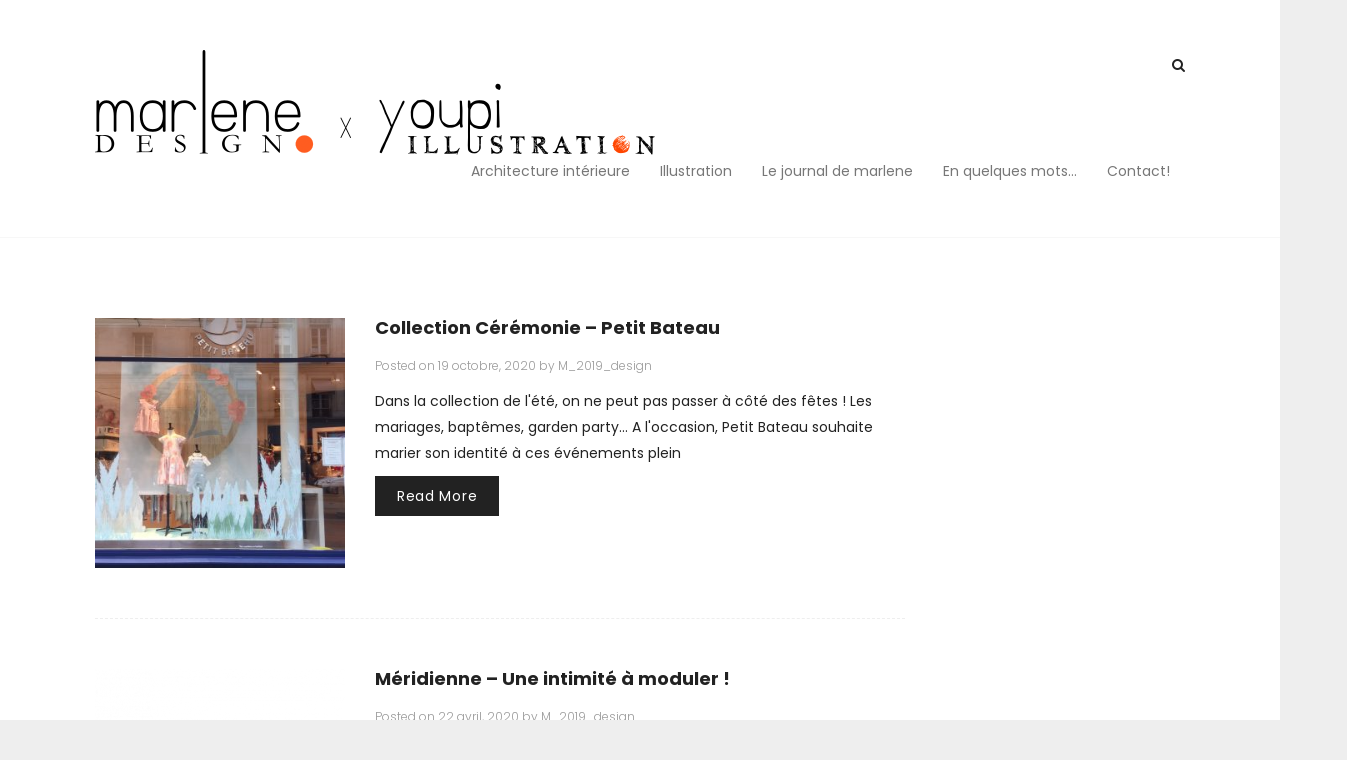

--- FILE ---
content_type: text/html; charset=UTF-8
request_url: https://design-marlene.com/tag/design/
body_size: 15908
content:
<!DOCTYPE html>
<html lang="fr-FR">
<head>
	<meta charset="UTF-8">
    <meta name="viewport" content="width=device-width, initial-scale=1">
    <meta http-equiv="X-UA-Compatible" content="IE=edge">
    <link rel="profile" href="http://gmpg.org/xfn/11" />
    <link rel="pingback" href="https://design-marlene.com/xmlrpc.php" />
        	<meta name='robots' content='index, follow, max-image-preview:large, max-snippet:-1, max-video-preview:-1' />
<script>window._wca = window._wca || [];</script>

	<!-- This site is optimized with the Yoast SEO plugin v26.5 - https://yoast.com/wordpress/plugins/seo/ -->
	<title>Archives des #Design &#8211; Architecture intérieure et illustration</title>
	<link rel="canonical" href="https://design-marlene.com/tag/design/" />
	<meta property="og:locale" content="fr_FR" />
	<meta property="og:type" content="article" />
	<meta property="og:title" content="Archives des #Design &#8211; Architecture intérieure et illustration" />
	<meta property="og:url" content="https://design-marlene.com/tag/design/" />
	<meta property="og:site_name" content="Architecture intérieure et illustration" />
	<meta name="twitter:card" content="summary_large_image" />
	<script type="application/ld+json" class="yoast-schema-graph">{"@context":"https://schema.org","@graph":[{"@type":"CollectionPage","@id":"https://design-marlene.com/tag/design/","url":"https://design-marlene.com/tag/design/","name":"Archives des #Design &#8211; Architecture intérieure et illustration","isPartOf":{"@id":"https://design-marlene.com/#website"},"primaryImageOfPage":{"@id":"https://design-marlene.com/tag/design/#primaryimage"},"image":{"@id":"https://design-marlene.com/tag/design/#primaryimage"},"thumbnailUrl":"https://design-marlene.com/wp-content/uploads/2020/10/IMG_7155.jpg","breadcrumb":{"@id":"https://design-marlene.com/tag/design/#breadcrumb"},"inLanguage":"fr-FR"},{"@type":"ImageObject","inLanguage":"fr-FR","@id":"https://design-marlene.com/tag/design/#primaryimage","url":"https://design-marlene.com/wp-content/uploads/2020/10/IMG_7155.jpg","contentUrl":"https://design-marlene.com/wp-content/uploads/2020/10/IMG_7155.jpg","width":1632,"height":1224},{"@type":"BreadcrumbList","@id":"https://design-marlene.com/tag/design/#breadcrumb","itemListElement":[{"@type":"ListItem","position":1,"name":"Accueil","item":"https://design-marlene.com/"},{"@type":"ListItem","position":2,"name":"#Design"}]},{"@type":"WebSite","@id":"https://design-marlene.com/#website","url":"https://design-marlene.com/","name":"Marlene Design","description":"Architecture intérieure et illustration","publisher":{"@id":"https://design-marlene.com/#organization"},"potentialAction":[{"@type":"SearchAction","target":{"@type":"EntryPoint","urlTemplate":"https://design-marlene.com/?s={search_term_string}"},"query-input":{"@type":"PropertyValueSpecification","valueRequired":true,"valueName":"search_term_string"}}],"inLanguage":"fr-FR"},{"@type":"Organization","@id":"https://design-marlene.com/#organization","name":"Marlene Design","url":"https://design-marlene.com/","logo":{"@type":"ImageObject","inLanguage":"fr-FR","@id":"https://design-marlene.com/#/schema/logo/image/","url":"http://design-marlene.com/wp-content/uploads/2019/06/LOGO_marlene_design.png","contentUrl":"http://design-marlene.com/wp-content/uploads/2019/06/LOGO_marlene_design.png","width":281,"height":134,"caption":"Marlene Design"},"image":{"@id":"https://design-marlene.com/#/schema/logo/image/"},"sameAs":["https://www.instagram.com/marlooon75/","https://www.linkedin.com/in/marlène-ville-9b263a54/?originalSubdomain=fr"]}]}</script>
	<!-- / Yoast SEO plugin. -->


<link rel='dns-prefetch' href='//stats.wp.com' />
<link rel='dns-prefetch' href='//secure.gravatar.com' />
<link rel='dns-prefetch' href='//www.googletagmanager.com' />
<link rel='dns-prefetch' href='//fonts.googleapis.com' />
<link rel='dns-prefetch' href='//v0.wordpress.com' />
<link rel='preconnect' href='//c0.wp.com' />
<link rel="alternate" type="application/rss+xml" title="Architecture intérieure et illustration &raquo; Flux" href="https://design-marlene.com/feed/" />
<link rel="alternate" type="application/rss+xml" title="Architecture intérieure et illustration &raquo; Flux des commentaires" href="https://design-marlene.com/comments/feed/" />
<link rel="alternate" type="application/rss+xml" title="Architecture intérieure et illustration &raquo; Flux de l’étiquette #Design" href="https://design-marlene.com/tag/design/feed/" />
<style id='wp-img-auto-sizes-contain-inline-css' type='text/css'>
img:is([sizes=auto i],[sizes^="auto," i]){contain-intrinsic-size:3000px 1500px}
/*# sourceURL=wp-img-auto-sizes-contain-inline-css */
</style>
<style id='wp-emoji-styles-inline-css' type='text/css'>

	img.wp-smiley, img.emoji {
		display: inline !important;
		border: none !important;
		box-shadow: none !important;
		height: 1em !important;
		width: 1em !important;
		margin: 0 0.07em !important;
		vertical-align: -0.1em !important;
		background: none !important;
		padding: 0 !important;
	}
/*# sourceURL=wp-emoji-styles-inline-css */
</style>
<style id='wp-block-library-inline-css' type='text/css'>
:root{--wp-block-synced-color:#7a00df;--wp-block-synced-color--rgb:122,0,223;--wp-bound-block-color:var(--wp-block-synced-color);--wp-editor-canvas-background:#ddd;--wp-admin-theme-color:#007cba;--wp-admin-theme-color--rgb:0,124,186;--wp-admin-theme-color-darker-10:#006ba1;--wp-admin-theme-color-darker-10--rgb:0,107,160.5;--wp-admin-theme-color-darker-20:#005a87;--wp-admin-theme-color-darker-20--rgb:0,90,135;--wp-admin-border-width-focus:2px}@media (min-resolution:192dpi){:root{--wp-admin-border-width-focus:1.5px}}.wp-element-button{cursor:pointer}:root .has-very-light-gray-background-color{background-color:#eee}:root .has-very-dark-gray-background-color{background-color:#313131}:root .has-very-light-gray-color{color:#eee}:root .has-very-dark-gray-color{color:#313131}:root .has-vivid-green-cyan-to-vivid-cyan-blue-gradient-background{background:linear-gradient(135deg,#00d084,#0693e3)}:root .has-purple-crush-gradient-background{background:linear-gradient(135deg,#34e2e4,#4721fb 50%,#ab1dfe)}:root .has-hazy-dawn-gradient-background{background:linear-gradient(135deg,#faaca8,#dad0ec)}:root .has-subdued-olive-gradient-background{background:linear-gradient(135deg,#fafae1,#67a671)}:root .has-atomic-cream-gradient-background{background:linear-gradient(135deg,#fdd79a,#004a59)}:root .has-nightshade-gradient-background{background:linear-gradient(135deg,#330968,#31cdcf)}:root .has-midnight-gradient-background{background:linear-gradient(135deg,#020381,#2874fc)}:root{--wp--preset--font-size--normal:16px;--wp--preset--font-size--huge:42px}.has-regular-font-size{font-size:1em}.has-larger-font-size{font-size:2.625em}.has-normal-font-size{font-size:var(--wp--preset--font-size--normal)}.has-huge-font-size{font-size:var(--wp--preset--font-size--huge)}.has-text-align-center{text-align:center}.has-text-align-left{text-align:left}.has-text-align-right{text-align:right}.has-fit-text{white-space:nowrap!important}#end-resizable-editor-section{display:none}.aligncenter{clear:both}.items-justified-left{justify-content:flex-start}.items-justified-center{justify-content:center}.items-justified-right{justify-content:flex-end}.items-justified-space-between{justify-content:space-between}.screen-reader-text{border:0;clip-path:inset(50%);height:1px;margin:-1px;overflow:hidden;padding:0;position:absolute;width:1px;word-wrap:normal!important}.screen-reader-text:focus{background-color:#ddd;clip-path:none;color:#444;display:block;font-size:1em;height:auto;left:5px;line-height:normal;padding:15px 23px 14px;text-decoration:none;top:5px;width:auto;z-index:100000}html :where(.has-border-color){border-style:solid}html :where([style*=border-top-color]){border-top-style:solid}html :where([style*=border-right-color]){border-right-style:solid}html :where([style*=border-bottom-color]){border-bottom-style:solid}html :where([style*=border-left-color]){border-left-style:solid}html :where([style*=border-width]){border-style:solid}html :where([style*=border-top-width]){border-top-style:solid}html :where([style*=border-right-width]){border-right-style:solid}html :where([style*=border-bottom-width]){border-bottom-style:solid}html :where([style*=border-left-width]){border-left-style:solid}html :where(img[class*=wp-image-]){height:auto;max-width:100%}:where(figure){margin:0 0 1em}html :where(.is-position-sticky){--wp-admin--admin-bar--position-offset:var(--wp-admin--admin-bar--height,0px)}@media screen and (max-width:600px){html :where(.is-position-sticky){--wp-admin--admin-bar--position-offset:0px}}

/*# sourceURL=wp-block-library-inline-css */
</style><style id='global-styles-inline-css' type='text/css'>
:root{--wp--preset--aspect-ratio--square: 1;--wp--preset--aspect-ratio--4-3: 4/3;--wp--preset--aspect-ratio--3-4: 3/4;--wp--preset--aspect-ratio--3-2: 3/2;--wp--preset--aspect-ratio--2-3: 2/3;--wp--preset--aspect-ratio--16-9: 16/9;--wp--preset--aspect-ratio--9-16: 9/16;--wp--preset--color--black: #000000;--wp--preset--color--cyan-bluish-gray: #abb8c3;--wp--preset--color--white: #ffffff;--wp--preset--color--pale-pink: #f78da7;--wp--preset--color--vivid-red: #cf2e2e;--wp--preset--color--luminous-vivid-orange: #ff6900;--wp--preset--color--luminous-vivid-amber: #fcb900;--wp--preset--color--light-green-cyan: #7bdcb5;--wp--preset--color--vivid-green-cyan: #00d084;--wp--preset--color--pale-cyan-blue: #8ed1fc;--wp--preset--color--vivid-cyan-blue: #0693e3;--wp--preset--color--vivid-purple: #9b51e0;--wp--preset--gradient--vivid-cyan-blue-to-vivid-purple: linear-gradient(135deg,rgb(6,147,227) 0%,rgb(155,81,224) 100%);--wp--preset--gradient--light-green-cyan-to-vivid-green-cyan: linear-gradient(135deg,rgb(122,220,180) 0%,rgb(0,208,130) 100%);--wp--preset--gradient--luminous-vivid-amber-to-luminous-vivid-orange: linear-gradient(135deg,rgb(252,185,0) 0%,rgb(255,105,0) 100%);--wp--preset--gradient--luminous-vivid-orange-to-vivid-red: linear-gradient(135deg,rgb(255,105,0) 0%,rgb(207,46,46) 100%);--wp--preset--gradient--very-light-gray-to-cyan-bluish-gray: linear-gradient(135deg,rgb(238,238,238) 0%,rgb(169,184,195) 100%);--wp--preset--gradient--cool-to-warm-spectrum: linear-gradient(135deg,rgb(74,234,220) 0%,rgb(151,120,209) 20%,rgb(207,42,186) 40%,rgb(238,44,130) 60%,rgb(251,105,98) 80%,rgb(254,248,76) 100%);--wp--preset--gradient--blush-light-purple: linear-gradient(135deg,rgb(255,206,236) 0%,rgb(152,150,240) 100%);--wp--preset--gradient--blush-bordeaux: linear-gradient(135deg,rgb(254,205,165) 0%,rgb(254,45,45) 50%,rgb(107,0,62) 100%);--wp--preset--gradient--luminous-dusk: linear-gradient(135deg,rgb(255,203,112) 0%,rgb(199,81,192) 50%,rgb(65,88,208) 100%);--wp--preset--gradient--pale-ocean: linear-gradient(135deg,rgb(255,245,203) 0%,rgb(182,227,212) 50%,rgb(51,167,181) 100%);--wp--preset--gradient--electric-grass: linear-gradient(135deg,rgb(202,248,128) 0%,rgb(113,206,126) 100%);--wp--preset--gradient--midnight: linear-gradient(135deg,rgb(2,3,129) 0%,rgb(40,116,252) 100%);--wp--preset--font-size--small: 13px;--wp--preset--font-size--medium: 20px;--wp--preset--font-size--large: 36px;--wp--preset--font-size--x-large: 42px;--wp--preset--spacing--20: 0.44rem;--wp--preset--spacing--30: 0.67rem;--wp--preset--spacing--40: 1rem;--wp--preset--spacing--50: 1.5rem;--wp--preset--spacing--60: 2.25rem;--wp--preset--spacing--70: 3.38rem;--wp--preset--spacing--80: 5.06rem;--wp--preset--shadow--natural: 6px 6px 9px rgba(0, 0, 0, 0.2);--wp--preset--shadow--deep: 12px 12px 50px rgba(0, 0, 0, 0.4);--wp--preset--shadow--sharp: 6px 6px 0px rgba(0, 0, 0, 0.2);--wp--preset--shadow--outlined: 6px 6px 0px -3px rgb(255, 255, 255), 6px 6px rgb(0, 0, 0);--wp--preset--shadow--crisp: 6px 6px 0px rgb(0, 0, 0);}:where(.is-layout-flex){gap: 0.5em;}:where(.is-layout-grid){gap: 0.5em;}body .is-layout-flex{display: flex;}.is-layout-flex{flex-wrap: wrap;align-items: center;}.is-layout-flex > :is(*, div){margin: 0;}body .is-layout-grid{display: grid;}.is-layout-grid > :is(*, div){margin: 0;}:where(.wp-block-columns.is-layout-flex){gap: 2em;}:where(.wp-block-columns.is-layout-grid){gap: 2em;}:where(.wp-block-post-template.is-layout-flex){gap: 1.25em;}:where(.wp-block-post-template.is-layout-grid){gap: 1.25em;}.has-black-color{color: var(--wp--preset--color--black) !important;}.has-cyan-bluish-gray-color{color: var(--wp--preset--color--cyan-bluish-gray) !important;}.has-white-color{color: var(--wp--preset--color--white) !important;}.has-pale-pink-color{color: var(--wp--preset--color--pale-pink) !important;}.has-vivid-red-color{color: var(--wp--preset--color--vivid-red) !important;}.has-luminous-vivid-orange-color{color: var(--wp--preset--color--luminous-vivid-orange) !important;}.has-luminous-vivid-amber-color{color: var(--wp--preset--color--luminous-vivid-amber) !important;}.has-light-green-cyan-color{color: var(--wp--preset--color--light-green-cyan) !important;}.has-vivid-green-cyan-color{color: var(--wp--preset--color--vivid-green-cyan) !important;}.has-pale-cyan-blue-color{color: var(--wp--preset--color--pale-cyan-blue) !important;}.has-vivid-cyan-blue-color{color: var(--wp--preset--color--vivid-cyan-blue) !important;}.has-vivid-purple-color{color: var(--wp--preset--color--vivid-purple) !important;}.has-black-background-color{background-color: var(--wp--preset--color--black) !important;}.has-cyan-bluish-gray-background-color{background-color: var(--wp--preset--color--cyan-bluish-gray) !important;}.has-white-background-color{background-color: var(--wp--preset--color--white) !important;}.has-pale-pink-background-color{background-color: var(--wp--preset--color--pale-pink) !important;}.has-vivid-red-background-color{background-color: var(--wp--preset--color--vivid-red) !important;}.has-luminous-vivid-orange-background-color{background-color: var(--wp--preset--color--luminous-vivid-orange) !important;}.has-luminous-vivid-amber-background-color{background-color: var(--wp--preset--color--luminous-vivid-amber) !important;}.has-light-green-cyan-background-color{background-color: var(--wp--preset--color--light-green-cyan) !important;}.has-vivid-green-cyan-background-color{background-color: var(--wp--preset--color--vivid-green-cyan) !important;}.has-pale-cyan-blue-background-color{background-color: var(--wp--preset--color--pale-cyan-blue) !important;}.has-vivid-cyan-blue-background-color{background-color: var(--wp--preset--color--vivid-cyan-blue) !important;}.has-vivid-purple-background-color{background-color: var(--wp--preset--color--vivid-purple) !important;}.has-black-border-color{border-color: var(--wp--preset--color--black) !important;}.has-cyan-bluish-gray-border-color{border-color: var(--wp--preset--color--cyan-bluish-gray) !important;}.has-white-border-color{border-color: var(--wp--preset--color--white) !important;}.has-pale-pink-border-color{border-color: var(--wp--preset--color--pale-pink) !important;}.has-vivid-red-border-color{border-color: var(--wp--preset--color--vivid-red) !important;}.has-luminous-vivid-orange-border-color{border-color: var(--wp--preset--color--luminous-vivid-orange) !important;}.has-luminous-vivid-amber-border-color{border-color: var(--wp--preset--color--luminous-vivid-amber) !important;}.has-light-green-cyan-border-color{border-color: var(--wp--preset--color--light-green-cyan) !important;}.has-vivid-green-cyan-border-color{border-color: var(--wp--preset--color--vivid-green-cyan) !important;}.has-pale-cyan-blue-border-color{border-color: var(--wp--preset--color--pale-cyan-blue) !important;}.has-vivid-cyan-blue-border-color{border-color: var(--wp--preset--color--vivid-cyan-blue) !important;}.has-vivid-purple-border-color{border-color: var(--wp--preset--color--vivid-purple) !important;}.has-vivid-cyan-blue-to-vivid-purple-gradient-background{background: var(--wp--preset--gradient--vivid-cyan-blue-to-vivid-purple) !important;}.has-light-green-cyan-to-vivid-green-cyan-gradient-background{background: var(--wp--preset--gradient--light-green-cyan-to-vivid-green-cyan) !important;}.has-luminous-vivid-amber-to-luminous-vivid-orange-gradient-background{background: var(--wp--preset--gradient--luminous-vivid-amber-to-luminous-vivid-orange) !important;}.has-luminous-vivid-orange-to-vivid-red-gradient-background{background: var(--wp--preset--gradient--luminous-vivid-orange-to-vivid-red) !important;}.has-very-light-gray-to-cyan-bluish-gray-gradient-background{background: var(--wp--preset--gradient--very-light-gray-to-cyan-bluish-gray) !important;}.has-cool-to-warm-spectrum-gradient-background{background: var(--wp--preset--gradient--cool-to-warm-spectrum) !important;}.has-blush-light-purple-gradient-background{background: var(--wp--preset--gradient--blush-light-purple) !important;}.has-blush-bordeaux-gradient-background{background: var(--wp--preset--gradient--blush-bordeaux) !important;}.has-luminous-dusk-gradient-background{background: var(--wp--preset--gradient--luminous-dusk) !important;}.has-pale-ocean-gradient-background{background: var(--wp--preset--gradient--pale-ocean) !important;}.has-electric-grass-gradient-background{background: var(--wp--preset--gradient--electric-grass) !important;}.has-midnight-gradient-background{background: var(--wp--preset--gradient--midnight) !important;}.has-small-font-size{font-size: var(--wp--preset--font-size--small) !important;}.has-medium-font-size{font-size: var(--wp--preset--font-size--medium) !important;}.has-large-font-size{font-size: var(--wp--preset--font-size--large) !important;}.has-x-large-font-size{font-size: var(--wp--preset--font-size--x-large) !important;}
/*# sourceURL=global-styles-inline-css */
</style>

<style id='classic-theme-styles-inline-css' type='text/css'>
/*! This file is auto-generated */
.wp-block-button__link{color:#fff;background-color:#32373c;border-radius:9999px;box-shadow:none;text-decoration:none;padding:calc(.667em + 2px) calc(1.333em + 2px);font-size:1.125em}.wp-block-file__button{background:#32373c;color:#fff;text-decoration:none}
/*# sourceURL=/wp-includes/css/classic-themes.min.css */
</style>
<link rel='stylesheet' id='woocommerce-layout-css' href='https://c0.wp.com/p/woocommerce/10.3.6/assets/css/woocommerce-layout.css' type='text/css' media='all' />
<style id='woocommerce-layout-inline-css' type='text/css'>

	.infinite-scroll .woocommerce-pagination {
		display: none;
	}
/*# sourceURL=woocommerce-layout-inline-css */
</style>
<link rel='stylesheet' id='woocommerce-smallscreen-css' href='https://c0.wp.com/p/woocommerce/10.3.6/assets/css/woocommerce-smallscreen.css' type='text/css' media='only screen and (max-width: 768px)' />
<link rel='stylesheet' id='woocommerce-general-css' href='https://c0.wp.com/p/woocommerce/10.3.6/assets/css/woocommerce.css' type='text/css' media='all' />
<style id='woocommerce-inline-inline-css' type='text/css'>
.woocommerce form .form-row .required { visibility: visible; }
/*# sourceURL=woocommerce-inline-inline-css */
</style>
<link rel='stylesheet' id='hamburger.css-css' href='https://design-marlene.com/wp-content/plugins/wp-responsive-menu/assets/css/wpr-hamburger.css?ver=3.2.1' type='text/css' media='all' />
<link rel='stylesheet' id='wprmenu.css-css' href='https://design-marlene.com/wp-content/plugins/wp-responsive-menu/assets/css/wprmenu.css?ver=3.2.1' type='text/css' media='all' />
<style id='wprmenu.css-inline-css' type='text/css'>
@media only screen and ( max-width: 768px ) {html body div.wprm-wrapper {overflow: scroll;}#wprmenu_bar {background-image: url();background-size: cover ;background-repeat: repeat;}#wprmenu_bar {background-color: #f9f9f9;}html body div#mg-wprm-wrap .wpr_submit .icon.icon-search {color: #ffffff;}#wprmenu_bar .menu_title,#wprmenu_bar .wprmenu_icon_menu,#wprmenu_bar .menu_title a {color: #ff4800;}#wprmenu_bar .menu_title a {font-size: 20px;font-weight: ;}#mg-wprm-wrap li.menu-item a {font-size: 15px;text-transform: ;font-weight: ;}#mg-wprm-wrap li.menu-item-has-children ul.sub-menu a {font-size: 15px;text-transform: ;font-weight: ;}#mg-wprm-wrap li.current-menu-item > a {background: #d53f3f;}#mg-wprm-wrap li.current-menu-item > a,#mg-wprm-wrap li.current-menu-item span.wprmenu_icon{color: #e86000 !important;}#mg-wprm-wrap {background-color: #fcfcfc;}.cbp-spmenu-push-toright,.cbp-spmenu-push-toright .mm-slideout {left: 80% ;}.cbp-spmenu-push-toleft {left: -80% ;}#mg-wprm-wrap.cbp-spmenu-right,#mg-wprm-wrap.cbp-spmenu-left,#mg-wprm-wrap.cbp-spmenu-right.custom,#mg-wprm-wrap.cbp-spmenu-left.custom,.cbp-spmenu-vertical {width: 80%;max-width: 400px;}#mg-wprm-wrap ul#wprmenu_menu_ul li.menu-item a,div#mg-wprm-wrap ul li span.wprmenu_icon {color: #ff5900;}#mg-wprm-wrap ul#wprmenu_menu_ul li.menu-item:valid ~ a{color: #e86000;}#mg-wprm-wrap ul#wprmenu_menu_ul li.menu-item a:hover {background: #d6d6d6;color: #f73500 !important;}div#mg-wprm-wrap ul>li:hover>span.wprmenu_icon {color: #f73500 !important;}.wprmenu_bar .hamburger-inner,.wprmenu_bar .hamburger-inner::before,.wprmenu_bar .hamburger-inner::after {background: #ff4800;}.wprmenu_bar .hamburger:hover .hamburger-inner,.wprmenu_bar .hamburger:hover .hamburger-inner::before,.wprmenu_bar .hamburger:hover .hamburger-inner::after {background: #ffffff;}div.wprmenu_bar div.hamburger{padding-right: 6px !important;}#wprmenu_menu.left {width:80%;left: -80%;right: auto;}#wprmenu_menu.right {width:80%;right: -80%;left: auto;}html body div#wprmenu_bar {height : 35px;}#mg-wprm-wrap.cbp-spmenu-left,#mg-wprm-wrap.cbp-spmenu-right,#mg-widgetmenu-wrap.cbp-spmenu-widget-left,#mg-widgetmenu-wrap.cbp-spmenu-widget-right {top: 35px !important;}.wprmenu_bar .hamburger {float: left;}.wprmenu_bar #custom_menu_icon.hamburger {top: px;left: px;float: left !important;background-color: #cccccc;}.wpr_custom_menu #custom_menu_icon {display: block;}html { padding-top: 42px !important; }#wprmenu_bar,#mg-wprm-wrap { display: block; }div#wpadminbar { position: fixed; }}
/*# sourceURL=wprmenu.css-inline-css */
</style>
<link rel='stylesheet' id='wpr_icons-css' href='https://design-marlene.com/wp-content/plugins/wp-responsive-menu/inc/assets/icons/wpr-icons.css?ver=3.2.1' type='text/css' media='all' />
<link rel='stylesheet' id='brands-styles-css' href='https://c0.wp.com/p/woocommerce/10.3.6/assets/css/brands.css' type='text/css' media='all' />
<link rel='stylesheet' id='mayo-bootstrap-css' href='https://design-marlene.com/wp-content/themes/mayo/css/bootstrap.min.css?ver=6.9' type='text/css' media='all' />
<link rel='stylesheet' id='mayo-fontawesome-css' href='https://design-marlene.com/wp-content/themes/mayo/css/font-awesome.min.css?ver=6.9' type='text/css' media='all' />
<link rel='stylesheet' id='mayo-icofont-icons-css' href='https://design-marlene.com/wp-content/themes/mayo/css/icofont.css?ver=6.9' type='text/css' media='all' />
<link rel='stylesheet' id='mayo-slick-css' href='https://design-marlene.com/wp-content/themes/mayo/css/slick.css?ver=6.9' type='text/css' media='all' />
<link rel='stylesheet' id='mayo-magnific-css' href='https://design-marlene.com/wp-content/themes/mayo/css/magnific-popup.css?ver=6.9' type='text/css' media='all' />
<link rel='stylesheet' id='mayo-hover-min-css' href='https://design-marlene.com/wp-content/themes/mayo/css/hover-min.css?ver=6.9' type='text/css' media='all' />
<link rel='stylesheet' id='mayo-animate-css' href='https://design-marlene.com/wp-content/themes/mayo/css/animate.css?ver=6.9' type='text/css' media='all' />
<link rel='stylesheet' id='mayo-global-style-css' href='https://design-marlene.com/wp-content/themes/mayo/css/style.css?ver=6.9' type='text/css' media='all' />
<link rel='stylesheet' id='mayo-main-style-css' href='https://design-marlene.com/wp-content/themes/mayo/style.css?ver=6.9' type='text/css' media='all' />
<link rel='stylesheet' id='mayo-fonts-css' href='//fonts.googleapis.com/css?family=Poppins%3A300%2C400%2C500%2C600%2C700%26subset%3Dlatin-ext&#038;ver=1.0.0' type='text/css' media='all' />
<script type="text/javascript" src="https://c0.wp.com/c/6.9/wp-includes/js/jquery/jquery.min.js" id="jquery-core-js"></script>
<script type="text/javascript" src="https://c0.wp.com/c/6.9/wp-includes/js/jquery/jquery-migrate.min.js" id="jquery-migrate-js"></script>
<script type="text/javascript" src="https://c0.wp.com/p/woocommerce/10.3.6/assets/js/jquery-blockui/jquery.blockUI.min.js" id="wc-jquery-blockui-js" data-wp-strategy="defer"></script>
<script type="text/javascript" id="wc-add-to-cart-js-extra">
/* <![CDATA[ */
var wc_add_to_cart_params = {"ajax_url":"/wp-admin/admin-ajax.php","wc_ajax_url":"/?wc-ajax=%%endpoint%%","i18n_view_cart":"Voir le panier","cart_url":"https://design-marlene.com/panier/","is_cart":"","cart_redirect_after_add":"no"};
//# sourceURL=wc-add-to-cart-js-extra
/* ]]> */
</script>
<script type="text/javascript" src="https://c0.wp.com/p/woocommerce/10.3.6/assets/js/frontend/add-to-cart.min.js" id="wc-add-to-cart-js" data-wp-strategy="defer"></script>
<script type="text/javascript" src="https://c0.wp.com/p/woocommerce/10.3.6/assets/js/js-cookie/js.cookie.min.js" id="wc-js-cookie-js" defer="defer" data-wp-strategy="defer"></script>
<script type="text/javascript" id="woocommerce-js-extra">
/* <![CDATA[ */
var woocommerce_params = {"ajax_url":"/wp-admin/admin-ajax.php","wc_ajax_url":"/?wc-ajax=%%endpoint%%","i18n_password_show":"Afficher le mot de passe","i18n_password_hide":"Masquer le mot de passe"};
//# sourceURL=woocommerce-js-extra
/* ]]> */
</script>
<script type="text/javascript" src="https://c0.wp.com/p/woocommerce/10.3.6/assets/js/frontend/woocommerce.min.js" id="woocommerce-js" defer="defer" data-wp-strategy="defer"></script>
<script type="text/javascript" src="https://design-marlene.com/wp-content/plugins/wp-responsive-menu/assets/js/modernizr.custom.js?ver=3.2.1" id="modernizr-js"></script>
<script type="text/javascript" src="https://design-marlene.com/wp-content/plugins/wp-responsive-menu/assets/js/touchSwipe.js?ver=3.2.1" id="touchSwipe-js"></script>
<script type="text/javascript" id="wprmenu.js-js-extra">
/* <![CDATA[ */
var wprmenu = {"zooming":"","from_width":"768","push_width":"400","menu_width":"80","parent_click":"","swipe":"","enable_overlay":"","wprmenuDemoId":""};
//# sourceURL=wprmenu.js-js-extra
/* ]]> */
</script>
<script type="text/javascript" src="https://design-marlene.com/wp-content/plugins/wp-responsive-menu/assets/js/wprmenu.js?ver=3.2.1" id="wprmenu.js-js"></script>
<script type="text/javascript" src="https://design-marlene.com/wp-content/plugins/visual-composer/assets/js/vendors/woocommerce-add-to-cart.js?ver=5.5.5" id="vc_woocommerce-add-to-cart-js-js"></script>
<script type="text/javascript" id="WCPAY_ASSETS-js-extra">
/* <![CDATA[ */
var wcpayAssets = {"url":"https://design-marlene.com/wp-content/plugins/woocommerce-payments/dist/"};
//# sourceURL=WCPAY_ASSETS-js-extra
/* ]]> */
</script>
<script type="text/javascript" src="https://stats.wp.com/s-202549.js" id="woocommerce-analytics-js" defer="defer" data-wp-strategy="defer"></script>

<!-- Extrait de code de la balise Google (gtag.js) ajouté par Site Kit -->
<!-- Extrait Google Analytics ajouté par Site Kit -->
<script type="text/javascript" src="https://www.googletagmanager.com/gtag/js?id=GT-WPQRJWK" id="google_gtagjs-js" async></script>
<script type="text/javascript" id="google_gtagjs-js-after">
/* <![CDATA[ */
window.dataLayer = window.dataLayer || [];function gtag(){dataLayer.push(arguments);}
gtag("set","linker",{"domains":["design-marlene.com"]});
gtag("js", new Date());
gtag("set", "developer_id.dZTNiMT", true);
gtag("config", "GT-WPQRJWK");
//# sourceURL=google_gtagjs-js-after
/* ]]> */
</script>
<link rel="https://api.w.org/" href="https://design-marlene.com/wp-json/" /><link rel="alternate" title="JSON" type="application/json" href="https://design-marlene.com/wp-json/wp/v2/tags/29" /><link rel="EditURI" type="application/rsd+xml" title="RSD" href="https://design-marlene.com/xmlrpc.php?rsd" />
<meta name="generator" content="WordPress 6.9" />
<meta name="generator" content="WooCommerce 10.3.6" />
<meta name="generator" content="Redux 4.5.9" /><meta name="generator" content="Site Kit by Google 1.167.0" /><!-- HubSpot WordPress Plugin v11.3.33: embed JS disabled as a portalId has not yet been configured -->	<style>img#wpstats{display:none}</style>
			<noscript><style>.woocommerce-product-gallery{ opacity: 1 !important; }</style></noscript>
	<meta name="generator" content="Powered by WPBakery Page Builder - drag and drop page builder for WordPress."/>
<!--[if lte IE 9]><link rel="stylesheet" type="text/css" href="https://design-marlene.com/wp-content/plugins/visual-composer/assets/css/vc_lte_ie9.min.css" media="screen"><![endif]-->			<script  type="text/javascript">
				!function(f,b,e,v,n,t,s){if(f.fbq)return;n=f.fbq=function(){n.callMethod?
					n.callMethod.apply(n,arguments):n.queue.push(arguments)};if(!f._fbq)f._fbq=n;
					n.push=n;n.loaded=!0;n.version='2.0';n.queue=[];t=b.createElement(e);t.async=!0;
					t.src=v;s=b.getElementsByTagName(e)[0];s.parentNode.insertBefore(t,s)}(window,
					document,'script','https://connect.facebook.net/en_US/fbevents.js');
			</script>
			<!-- WooCommerce Facebook Integration Begin -->
			<script  type="text/javascript">

				fbq('init', '1485094425249507', {}, {
    "agent": "woocommerce-10.3.6-3.2.4"
});

				fbq( 'track', 'PageView', {
    "source": "woocommerce",
    "version": "10.3.6",
    "pluginVersion": "3.2.4"
} );

				document.addEventListener( 'DOMContentLoaded', function() {
					// Insert placeholder for events injected when a product is added to the cart through AJAX.
					document.body.insertAdjacentHTML( 'beforeend', '<div class=\"wc-facebook-pixel-event-placeholder\"></div>' );
				}, false );

			</script>
			<!-- WooCommerce Facebook Integration End -->
			<link rel="icon" href="https://design-marlene.com/wp-content/uploads/2019/11/cropped-LOGO_marlene_design_DEF_carré-32x32.jpg" sizes="32x32" />
<link rel="icon" href="https://design-marlene.com/wp-content/uploads/2019/11/cropped-LOGO_marlene_design_DEF_carré-192x192.jpg" sizes="192x192" />
<link rel="apple-touch-icon" href="https://design-marlene.com/wp-content/uploads/2019/11/cropped-LOGO_marlene_design_DEF_carré-180x180.jpg" />
<meta name="msapplication-TileImage" content="https://design-marlene.com/wp-content/uploads/2019/11/cropped-LOGO_marlene_design_DEF_carré-270x270.jpg" />
<noscript><style type="text/css"> .wpb_animate_when_almost_visible { opacity: 1; }</style></noscript>    <meta name="facebook-domain-verification" content="ehp0rw4kqrafhr3hgmii1n804ezmh4" />
<link rel='stylesheet' id='wc-blocks-style-css' href='https://c0.wp.com/p/woocommerce/10.3.6/assets/client/blocks/wc-blocks.css' type='text/css' media='all' />
<link rel='stylesheet' id='redux-custom-fonts-css' href='//design-marlene.com/wp-content/uploads/redux/custom-fonts/fonts.css?ver=1674171549' type='text/css' media='all' />
</head>
<meta name="p:domain_verify" content="626d0df5c055468497c6a17ab9dccf4c"/>
<body class="archive tag tag-design tag-29 wp-custom-logo wp-theme-mayo theme-mayo woocommerce-no-js wpb-js-composer js-comp-ver-5.5.5 vc_responsive">

<!-- Preloader -->
<div id="preloader" class="vertical--center">
  <div class="vertical-center__element">
    <span class="preloader preloader--top"></span>
    <span class="preloader preloader--bottom"></span>
  </div>
</div>

<!-- Site Wrapper (Boxed Version) -->
<div class="site-wrapper-wide">

    <!-- Site Header -->
    <header class="header">

    <!-- Navbar -->
    <nav class="navbar navbar-default yamm">
        <div class="container">
            <div class="navbar-header">
                <button aria-controls="navbar" aria-expanded="false" class=
                "navbar-toggle collapsed" data-target="#navbar" data-toggle=
                "collapse" type="button"><span class="sr-only">Toggle
                navigation</span> <span class="icon-bar"></span> <span class=
                "icon-bar"></span> <span class="icon-bar"></span></button>

                <!-- Logo -->
                <a class="navbar-brand" href="https://design-marlene.com/">
                    <img src="https://design-marlene.com/wp-content/uploads/2023/03/design-et-youpi.png" alt="site-logo" />                </a>
                <!-- Logo end -->

            </div>

            <!-- Header Icons -->
            <div class="header-icons pull-right hidden-xs">

                <ul class="inline">

                    <li class="search-icon"><i class="fa fa-search" aria-hidden="true"></i></li>
                    
                </ul>

                                <!-- Search Form -->
                <div class="search-form">

                    <form method="post" action="/">
                        
                        <input type="text" class="form-control" name="s" id="s" placeholder="Search..." required>

                    </form>

                </div>
                
            </div>
            
            <div class="navbar-collapse collapse" id="navbar">

                <div class="navbar-right">
                
                    <!-- Menu -->
                    <ul id="menu-menu-principal" class="nav navbar-nav"><li id="menu-item-58" class="menu-item menu-item-type-post_type menu-item-object-page menu-item-has-children menu-item-58 dropdown"><a title="Architecture intérieure" href="#" data-toggle="dropdown" class="dropdown-toggle" aria-haspopup="true">Architecture intérieure <span class="caret"></span></a>
<ul role="menu" class=" dropdown-menu">
	<li id="menu-item-2876" class="menu-item menu-item-type-post_type menu-item-object-page menu-item-2876"><a title="Architecte d’intérieur pour commerce" href="https://design-marlene.com/architecte-dinterieur-commerce/">Architecte d’intérieur pour commerce</a></li>
	<li id="menu-item-2847" class="menu-item menu-item-type-post_type menu-item-object-page menu-item-2847"><a title="Appartements, maisons et mobilier sur mesure" href="https://design-marlene.com/appartements-maisons-et-mobilier-sur-mesure/">Appartements, maisons et mobilier sur mesure</a></li>
	<li id="menu-item-1957" class="menu-item menu-item-type-post_type menu-item-object-post menu-item-1957"><a title="CGS" href="https://design-marlene.com/conditions-generales-de-vente/">CGS</a></li>
</ul>
</li>
<li id="menu-item-724" class="menu-item menu-item-type-post_type menu-item-object-page menu-item-has-children menu-item-724 dropdown"><a title="Illustration" href="#" data-toggle="dropdown" class="dropdown-toggle" aria-haspopup="true">Illustration <span class="caret"></span></a>
<ul role="menu" class=" dropdown-menu">
	<li id="menu-item-2861" class="menu-item menu-item-type-post_type menu-item-object-page menu-item-2861"><a title="Illustration professionnel" href="https://design-marlene.com/illustration-professionnel-packaging-vitrine-site-internet/">Illustration professionnel</a></li>
</ul>
</li>
<li id="menu-item-2893" class="menu-item menu-item-type-post_type menu-item-object-page menu-item-has-children menu-item-2893 dropdown"><a title="Le journal de marlene" href="#" data-toggle="dropdown" class="dropdown-toggle" aria-haspopup="true">Le journal de marlene <span class="caret"></span></a>
<ul role="menu" class=" dropdown-menu">
	<li id="menu-item-2896" class="menu-item menu-item-type-post_type menu-item-object-page menu-item-has-children menu-item-2896 dropdown"><a title="L’univers infini d’un télétravail réussi !" href="https://design-marlene.com/lunivers-infini-dun-teletravail-reussi/">L’univers infini d’un télétravail réussi !</a>
	<ul role="menu" class=" dropdown-menu">
		<li id="menu-item-2902" class="menu-item menu-item-type-post_type menu-item-object-page menu-item-2902"><a title="Quel bureau êtes-vous ?" href="https://design-marlene.com/quel-bureau-etes-vous/">Quel bureau êtes-vous ?</a></li>
		<li id="menu-item-2903" class="menu-item menu-item-type-post_type menu-item-object-page menu-item-2903"><a title="Quel rangement êtes-vous ?" href="https://design-marlene.com/quel-rangement-etes-vous/">Quel rangement êtes-vous ?</a></li>
		<li id="menu-item-2904" class="menu-item menu-item-type-post_type menu-item-object-page menu-item-2904"><a title="Quelle assise êtes-vous ?" href="https://design-marlene.com/quelle-assise-etes-vous/">Quelle assise êtes-vous ?</a></li>
	</ul>
</li>
	<li id="menu-item-3015" class="menu-item menu-item-type-post_type menu-item-object-page menu-item-3015"><a title="Salon Créateurs et Déco – Le grand Jardin" href="https://design-marlene.com/salon-createurs-et-deco-le-grand-jardin/">Salon Créateurs et Déco – Le grand Jardin</a></li>
	<li id="menu-item-3046" class="menu-item menu-item-type-post_type menu-item-object-page menu-item-3046"><a title="Un saut à Aix en Provence" href="https://design-marlene.com/un-saut-a-aix-en-provence/">Un saut à Aix en Provence</a></li>
</ul>
</li>
<li id="menu-item-717" class="menu-item menu-item-type-post_type menu-item-object-page menu-item-717"><a title="En quelques mots…" href="https://design-marlene.com/marlene-design-architecte-dinterieure-illustration/">En quelques mots…</a></li>
<li id="menu-item-1670" class="menu-item menu-item-type-post_type menu-item-object-page menu-item-1670"><a title="Contact!" href="https://design-marlene.com/contact-marlene-design-architecte-dinterieur-illustratrice/">Contact!</a></li>
</ul>                    <!-- Menu end -->
                    
                </div>
                
            </div><!--/.nav-collapse -->

        </div>
    </nav>
    <!-- Navbar 1-1 end -->

    </header>
    <!-- End Site Header -->
<!-- Section Blog List -->
<section class="content">

	<!-- container -->
	<div class="container">

		<div class="row">

			<div class="col-md-9">

			
				<div id="post-2084" class="blog-post list post-2084 post type-post status-publish format-standard has-post-thumbnail hentry category-graphique category-illustration-dessin tag-decor tag-design tag-scenographie tag-vitrine tag-decor-vitrine tag-design-vitrine tag-vitrine-petit-bateau">

					<div class="row">

						<div class='col-md-4 col-sm-4 col-xs-12'><img width="300" height="300" src="https://design-marlene.com/wp-content/uploads/2020/10/IMG_7155-300x300.jpg" class="attachment-300x300 size-300x300 wp-post-image" alt="" decoding="async" fetchpriority="high" srcset="https://design-marlene.com/wp-content/uploads/2020/10/IMG_7155-300x300.jpg 300w, https://design-marlene.com/wp-content/uploads/2020/10/IMG_7155-100x100.jpg 100w, https://design-marlene.com/wp-content/uploads/2020/10/IMG_7155-150x150.jpg 150w" sizes="(max-width: 300px) 100vw, 300px" /></div>
						<div class="col-md-8 col-sm-8 col-xs-12">
							<h4 class="post-title"><a href="https://design-marlene.com/collection-ceremonie-petit-bateau/">Collection Cérémonie &#8211; Petit Bateau</a></h4>
							<span class="meta">Posted on 19 octobre, 2020 by M_2019_design</span>
							<p>	                           Dans la collection de l'été, on ne peut pas passer à côté des fêtes ! Les mariages, baptêmes, garden party... A l'occasion, Petit Bateau souhaite marier son identité à ces événements plein</p>

							<a href="https://design-marlene.com/collection-ceremonie-petit-bateau/" class="btn btn-default">Read More</a>
						</div>

					</div>
				</div>

			
				<div id="post-1912" class="blog-post list post-1912 post type-post status-publish format-standard has-post-thumbnail hentry category-uncategorized tag-banquette tag-banquetteenbois tag-canape tag-canapeenvelours tag-cocon tag-cocooning tag-design tag-merdiennenevelour tag-meridienne tag-meuble tag-mobilier">

					<div class="row">

						<div class='col-md-4 col-sm-4 col-xs-12'><img width="300" height="300" src="https://design-marlene.com/wp-content/uploads/2020/04/CONCEPT-300x300.png" class="attachment-300x300 size-300x300 wp-post-image" alt="" decoding="async" srcset="https://design-marlene.com/wp-content/uploads/2020/04/CONCEPT-300x300.png 300w, https://design-marlene.com/wp-content/uploads/2020/04/CONCEPT-100x100.png 100w, https://design-marlene.com/wp-content/uploads/2020/04/CONCEPT-150x150.png 150w" sizes="(max-width: 300px) 100vw, 300px" /></div>
						<div class="col-md-8 col-sm-8 col-xs-12">
							<h4 class="post-title"><a href="https://design-marlene.com/meridienne-une-intimite-a-moduler/">Méridienne &#8211; Une intimité à moduler !</a></h4>
							<span class="meta">Posted on 22 avril, 2020 by M_2019_design</span>
							<p>	                           Vous avez besoin de pouvoir vous ouvrir ou vous isoler, papoter ou rêver, vous connecter ou vous lover ? Et tout ça, quand vous le souhaitez? J'ai créé ce projet pour le</p>

							<a href="https://design-marlene.com/meridienne-une-intimite-a-moduler/" class="btn btn-default">Read More</a>
						</div>

					</div>
				</div>

			
				<div id="post-899" class="blog-post list post-899 post type-post status-publish format-standard has-post-thumbnail hentry category-contraste category-graphique category-tout tag-architecture-interieure tag-chantier tag-design tag-galerie">

					<div class="row">

						<div class='col-md-4 col-sm-4 col-xs-12'><img width="300" height="300" src="https://design-marlene.com/wp-content/uploads/2019/04/CA-vue-ensemble.jpg-300x300.jpg" class="attachment-300x300 size-300x300 wp-post-image" alt="" decoding="async" srcset="https://design-marlene.com/wp-content/uploads/2019/04/CA-vue-ensemble.jpg-300x300.jpg 300w, https://design-marlene.com/wp-content/uploads/2019/04/CA-vue-ensemble.jpg-100x100.jpg 100w, https://design-marlene.com/wp-content/uploads/2019/04/CA-vue-ensemble.jpg-150x150.jpg 150w" sizes="(max-width: 300px) 100vw, 300px" /></div>
						<div class="col-md-8 col-sm-8 col-xs-12">
							<h4 class="post-title"><a href="https://design-marlene.com/galerie-carre-dartiste-lyon/">Galerie d&#8217;art &#8211; Carré d&#8217;Artiste à Lyon</a></h4>
							<span class="meta">Posted on 17 avril, 2019 by M_2019_design</span>
							<p>	                           En premier lieu, cet espace est un local dans lequel le client souhaite ouvrir une galerie "Carré d'Artiste". Alors, mon défi cette fois est de revaloriser le conceptmonter le dossier administratif, faire</p>

							<a href="https://design-marlene.com/galerie-carre-dartiste-lyon/" class="btn btn-default">Read More</a>
						</div>

					</div>
				</div>

			
				<div id="post-43" class="blog-post list post-43 post type-post status-publish format-standard has-post-thumbnail hentry category-graphique category-tout tag-architecture-interieure tag-design">

					<div class="row">

						<div class='col-md-4 col-sm-4 col-xs-12'><img width="300" height="300" src="https://design-marlene.com/wp-content/uploads/2019/04/Banner-moucharabieh-300x300.jpg" class="attachment-300x300 size-300x300 wp-post-image" alt="" decoding="async" loading="lazy" srcset="https://design-marlene.com/wp-content/uploads/2019/04/Banner-moucharabieh-300x300.jpg 300w, https://design-marlene.com/wp-content/uploads/2019/04/Banner-moucharabieh-100x100.jpg 100w, https://design-marlene.com/wp-content/uploads/2019/04/Banner-moucharabieh-150x150.jpg 150w" sizes="auto, (max-width: 300px) 100vw, 300px" /></div>
						<div class="col-md-8 col-sm-8 col-xs-12">
							<h4 class="post-title"><a href="https://design-marlene.com/cloison-mobile-moucharabieh/">Cloison mobile  -Moucharabieh</a></h4>
							<span class="meta">Posted on 14 avril, 2019 by M_2019_design</span>
							<p>	                           Conception d'un paravent, filtre de lumière. Dessin des motifs graphiques. Structure bois à trames carrée. Motifs tissés à l'aide de chutes de tissus en coton. Structure rainurée pour le passage du tissus.</p>

							<a href="https://design-marlene.com/cloison-mobile-moucharabieh/" class="btn btn-default">Read More</a>
						</div>

					</div>
				</div>

			
			
			
			</div>

			<div class="col-md-3">
				
				
			</div>

		</div>

	</div>
	<!-- end container -->
	
</section>
<!-- End Blog List -->

<!-- Footer -->
	<footer class="footer clearfix">
		<div class="container">

			<!-- copyright -->
			<div class="copyright pull-left">
								<span>© 2024 All rights reserved. Theme by PxlSolutions</span>
							</div>

						<!-- social icons -->
			<div class="social-icons pull-right">
				<ul class="inline">

					<li><a href="https://www.instagram.com/youpillustrations/"><i class="fa fa-instagram" aria-hidden="true"></i></a></li>
					<li><a href="https://m.facebook.com/pg/Les-illustrations-de-Marlene-100442192019240/photos/?ref=page_internal&#038;msite_tab_async=1"><i class="fa fa-facebook" aria-hidden="true"></i></a></li>
					<li><a href="https://www.instagram.com/marlene_design_/"><i class="fa fa-instagram" aria-hidden="true"></i></a></li>
					<li><a href="https://fr.linkedin.com/in/marl%C3%A8ne-ville-9b263a54"><i class="fa fa-linkedin" aria-hidden="true"></i></a></li>
					<li><a href="https://www.behance.net/marlenedesign"><i class="fa fa-behance" aria-hidden="true"></i></a></li>
					
					
					
					
					
				</ul>
			</div>
						
		</div>
	</footer>
	<!-- End Footer -->

</div>
<!-- End Site Wrapper -->

	<a href="javascript:" id="return-to-top"><i class="fa fa-chevron-up"></i></a>

<script type="speculationrules">
{"prefetch":[{"source":"document","where":{"and":[{"href_matches":"/*"},{"not":{"href_matches":["/wp-*.php","/wp-admin/*","/wp-content/uploads/*","/wp-content/*","/wp-content/plugins/*","/wp-content/themes/mayo/*","/*\\?(.+)"]}},{"not":{"selector_matches":"a[rel~=\"nofollow\"]"}},{"not":{"selector_matches":".no-prefetch, .no-prefetch a"}}]},"eagerness":"conservative"}]}
</script>

			<div class="wprm-wrapper">
        
        <!-- Overlay Starts here -->
			         <!-- Overlay Ends here -->
			
			         <div id="wprmenu_bar" class="wprmenu_bar normalslide left">
  <div class="hamburger hamburger--slider">
    <span class="hamburger-box">
      <span class="hamburger-inner"></span>
    </span>
  </div>
  <div class="menu_title">
      <a href="https://design-marlene.com">
      MENU    </a>
      </div>
</div>			 
			<div class="cbp-spmenu cbp-spmenu-vertical cbp-spmenu-left default " id="mg-wprm-wrap">
				
				
				<ul id="wprmenu_menu_ul">
  
  <li id="menu-item-2732" class="menu-item menu-item-type-post_type menu-item-object-page menu-item-home menu-item-2732"><a href="https://design-marlene.com/">Designer de Paris à la Côte d’Azur</a></li>
<li id="menu-item-2879" class="menu-item menu-item-type-post_type menu-item-object-page menu-item-2879"><a href="https://design-marlene.com/architecte-dinterieur-commerce/">Architecte d’intérieur pour commerce</a></li>
<li id="menu-item-2869" class="menu-item menu-item-type-post_type menu-item-object-page menu-item-2869"><a href="https://design-marlene.com/appartements-maisons-et-mobilier-sur-mesure/">Appartements, maisons et mobilier sur mesure</a></li>
<li id="menu-item-2868" class="menu-item menu-item-type-post_type menu-item-object-page menu-item-2868"><a href="https://design-marlene.com/illustration-professionnel-packaging-vitrine-site-internet/">Illustration, les commandes sur mesure</a></li>
<li id="menu-item-2750" class="menu-item menu-item-type-post_type menu-item-object-page menu-item-2750"><a href="https://design-marlene.com/marlene-design-architecte-dinterieure-illustration/">En quelques mots…</a></li>
<li id="menu-item-2749" class="menu-item menu-item-type-post_type menu-item-object-page menu-item-2749"><a href="https://design-marlene.com/contact-marlene-design-architecte-dinterieur-illustratrice/">Contact!</a></li>
<li id="menu-item-2897" class="menu-item menu-item-type-post_type menu-item-object-page menu-item-has-children menu-item-2897"><a href="https://design-marlene.com/le-journal-de-marlene/">Le journal de marlene</a>
<ul class="sub-menu">
	<li id="menu-item-2901" class="menu-item menu-item-type-post_type menu-item-object-page menu-item-has-children menu-item-2901"><a href="https://design-marlene.com/lunivers-infini-dun-teletravail-reussi/">L’univers infini d’un télétravail réussi !</a>
	<ul class="sub-menu">
		<li id="menu-item-2898" class="menu-item menu-item-type-post_type menu-item-object-page menu-item-2898"><a href="https://design-marlene.com/quel-bureau-etes-vous/">Quel bureau êtes-vous ?</a></li>
		<li id="menu-item-2899" class="menu-item menu-item-type-post_type menu-item-object-page menu-item-2899"><a href="https://design-marlene.com/quel-rangement-etes-vous/">Quel rangement êtes-vous ?</a></li>
		<li id="menu-item-2900" class="menu-item menu-item-type-post_type menu-item-object-page menu-item-2900"><a href="https://design-marlene.com/quelle-assise-etes-vous/">Quelle assise êtes-vous ?</a></li>
	</ul>
</li>
	<li id="menu-item-3018" class="menu-item menu-item-type-post_type menu-item-object-page menu-item-3018"><a href="https://design-marlene.com/salon-createurs-et-deco-le-grand-jardin/">Salon Créateurs et Déco – Le grand Jardin</a></li>
	<li id="menu-item-3048" class="menu-item menu-item-type-post_type menu-item-object-page menu-item-3048"><a href="https://design-marlene.com/un-saut-a-aix-en-provence/">Un saut à Aix en Provence</a></li>
</ul>
</li>
        <li>
          <div class="wpr_search search_top">
            <form role="search" method="get" class="wpr-search-form" action="https://design-marlene.com/">
  <label for="search-form-69349c94061f5"></label>
  <input type="search" class="wpr-search-field" placeholder="Search..." value="" name="s" title="Search...">
  <button type="submit" class="wpr_submit">
    <i class="wpr-icon-search"></i>
  </button>
</form>          </div>
        </li>
        
     
</ul>
				
				</div>
			</div>
						<!-- Facebook Pixel Code -->
			<noscript>
				<img
					height="1"
					width="1"
					style="display:none"
					alt="fbpx"
					src="https://www.facebook.com/tr?id=1485094425249507&ev=PageView&noscript=1"
				/>
			</noscript>
			<!-- End Facebook Pixel Code -->
				<script type='text/javascript'>
		(function () {
			var c = document.body.className;
			c = c.replace(/woocommerce-no-js/, 'woocommerce-js');
			document.body.className = c;
		})();
	</script>
	<script type="text/javascript" src="https://design-marlene.com/wp-content/themes/mayo/js/jquery.magnific-popup.min.js?ver=6.9" id="mayo-magnific-js"></script>
<script type="text/javascript" src="https://design-marlene.com/wp-content/themes/mayo/js/bootstrap.min.js?ver=6.9" id="mayo-bootstrap-js"></script>
<script type="text/javascript" src="https://design-marlene.com/wp-content/themes/mayo/js/jquery.sticky.js?ver=6.9" id="mayo-sticky-js"></script>
<script type="text/javascript" src="https://design-marlene.com/wp-content/themes/mayo/js/jquery.sliphover.min.js?ver=6.9" id="mayo-sliphover-js"></script>
<script type="text/javascript" src="https://design-marlene.com/wp-content/themes/mayo/js/isotope.pkgd.min.js?ver=6.9" id="mayo-isotope-js"></script>
<script type="text/javascript" src="https://design-marlene.com/wp-content/themes/mayo/js/wow.min.js?ver=6.9" id="mayo-wow-js-js"></script>
<script type="text/javascript" src="https://design-marlene.com/wp-content/themes/mayo/js/slick.min.js?ver=6.9" id="mayo-slick-js-js"></script>
<script type="text/javascript" src="https://design-marlene.com/wp-content/themes/mayo/js/custom.js?ver=6.9" id="mayo-custom-js-js"></script>
<script type="text/javascript" src="https://c0.wp.com/c/6.9/wp-includes/js/dist/vendor/wp-polyfill.min.js" id="wp-polyfill-js"></script>
<script type="text/javascript" src="https://design-marlene.com/wp-content/plugins/jetpack/jetpack_vendor/automattic/woocommerce-analytics/build/woocommerce-analytics-client.js?minify=false&amp;ver=75adc3c1e2933e2c8c6a" id="woocommerce-analytics-client-js" defer="defer" data-wp-strategy="defer"></script>
<script type="text/javascript" src="https://c0.wp.com/p/woocommerce/10.3.6/assets/js/sourcebuster/sourcebuster.min.js" id="sourcebuster-js-js"></script>
<script type="text/javascript" id="wc-order-attribution-js-extra">
/* <![CDATA[ */
var wc_order_attribution = {"params":{"lifetime":1.0e-5,"session":30,"base64":false,"ajaxurl":"https://design-marlene.com/wp-admin/admin-ajax.php","prefix":"wc_order_attribution_","allowTracking":true},"fields":{"source_type":"current.typ","referrer":"current_add.rf","utm_campaign":"current.cmp","utm_source":"current.src","utm_medium":"current.mdm","utm_content":"current.cnt","utm_id":"current.id","utm_term":"current.trm","utm_source_platform":"current.plt","utm_creative_format":"current.fmt","utm_marketing_tactic":"current.tct","session_entry":"current_add.ep","session_start_time":"current_add.fd","session_pages":"session.pgs","session_count":"udata.vst","user_agent":"udata.uag"}};
//# sourceURL=wc-order-attribution-js-extra
/* ]]> */
</script>
<script type="text/javascript" src="https://c0.wp.com/p/woocommerce/10.3.6/assets/js/frontend/order-attribution.min.js" id="wc-order-attribution-js"></script>
<script type="text/javascript" id="jetpack-stats-js-before">
/* <![CDATA[ */
_stq = window._stq || [];
_stq.push([ "view", JSON.parse("{\"v\":\"ext\",\"blog\":\"161855711\",\"post\":\"0\",\"tz\":\"0\",\"srv\":\"design-marlene.com\",\"arch_tag\":\"design\",\"arch_results\":\"4\",\"j\":\"1:15.3.1\"}") ]);
_stq.push([ "clickTrackerInit", "161855711", "0" ]);
//# sourceURL=jetpack-stats-js-before
/* ]]> */
</script>
<script type="text/javascript" src="https://stats.wp.com/e-202549.js" id="jetpack-stats-js" defer="defer" data-wp-strategy="defer"></script>
<script id="wp-emoji-settings" type="application/json">
{"baseUrl":"https://s.w.org/images/core/emoji/17.0.2/72x72/","ext":".png","svgUrl":"https://s.w.org/images/core/emoji/17.0.2/svg/","svgExt":".svg","source":{"concatemoji":"https://design-marlene.com/wp-includes/js/wp-emoji-release.min.js?ver=6.9"}}
</script>
<script type="module">
/* <![CDATA[ */
/*! This file is auto-generated */
const a=JSON.parse(document.getElementById("wp-emoji-settings").textContent),o=(window._wpemojiSettings=a,"wpEmojiSettingsSupports"),s=["flag","emoji"];function i(e){try{var t={supportTests:e,timestamp:(new Date).valueOf()};sessionStorage.setItem(o,JSON.stringify(t))}catch(e){}}function c(e,t,n){e.clearRect(0,0,e.canvas.width,e.canvas.height),e.fillText(t,0,0);t=new Uint32Array(e.getImageData(0,0,e.canvas.width,e.canvas.height).data);e.clearRect(0,0,e.canvas.width,e.canvas.height),e.fillText(n,0,0);const a=new Uint32Array(e.getImageData(0,0,e.canvas.width,e.canvas.height).data);return t.every((e,t)=>e===a[t])}function p(e,t){e.clearRect(0,0,e.canvas.width,e.canvas.height),e.fillText(t,0,0);var n=e.getImageData(16,16,1,1);for(let e=0;e<n.data.length;e++)if(0!==n.data[e])return!1;return!0}function u(e,t,n,a){switch(t){case"flag":return n(e,"\ud83c\udff3\ufe0f\u200d\u26a7\ufe0f","\ud83c\udff3\ufe0f\u200b\u26a7\ufe0f")?!1:!n(e,"\ud83c\udde8\ud83c\uddf6","\ud83c\udde8\u200b\ud83c\uddf6")&&!n(e,"\ud83c\udff4\udb40\udc67\udb40\udc62\udb40\udc65\udb40\udc6e\udb40\udc67\udb40\udc7f","\ud83c\udff4\u200b\udb40\udc67\u200b\udb40\udc62\u200b\udb40\udc65\u200b\udb40\udc6e\u200b\udb40\udc67\u200b\udb40\udc7f");case"emoji":return!a(e,"\ud83e\u1fac8")}return!1}function f(e,t,n,a){let r;const o=(r="undefined"!=typeof WorkerGlobalScope&&self instanceof WorkerGlobalScope?new OffscreenCanvas(300,150):document.createElement("canvas")).getContext("2d",{willReadFrequently:!0}),s=(o.textBaseline="top",o.font="600 32px Arial",{});return e.forEach(e=>{s[e]=t(o,e,n,a)}),s}function r(e){var t=document.createElement("script");t.src=e,t.defer=!0,document.head.appendChild(t)}a.supports={everything:!0,everythingExceptFlag:!0},new Promise(t=>{let n=function(){try{var e=JSON.parse(sessionStorage.getItem(o));if("object"==typeof e&&"number"==typeof e.timestamp&&(new Date).valueOf()<e.timestamp+604800&&"object"==typeof e.supportTests)return e.supportTests}catch(e){}return null}();if(!n){if("undefined"!=typeof Worker&&"undefined"!=typeof OffscreenCanvas&&"undefined"!=typeof URL&&URL.createObjectURL&&"undefined"!=typeof Blob)try{var e="postMessage("+f.toString()+"("+[JSON.stringify(s),u.toString(),c.toString(),p.toString()].join(",")+"));",a=new Blob([e],{type:"text/javascript"});const r=new Worker(URL.createObjectURL(a),{name:"wpTestEmojiSupports"});return void(r.onmessage=e=>{i(n=e.data),r.terminate(),t(n)})}catch(e){}i(n=f(s,u,c,p))}t(n)}).then(e=>{for(const n in e)a.supports[n]=e[n],a.supports.everything=a.supports.everything&&a.supports[n],"flag"!==n&&(a.supports.everythingExceptFlag=a.supports.everythingExceptFlag&&a.supports[n]);var t;a.supports.everythingExceptFlag=a.supports.everythingExceptFlag&&!a.supports.flag,a.supports.everything||((t=a.source||{}).concatemoji?r(t.concatemoji):t.wpemoji&&t.twemoji&&(r(t.twemoji),r(t.wpemoji)))});
//# sourceURL=https://design-marlene.com/wp-includes/js/wp-emoji-loader.min.js
/* ]]> */
</script>
		<script type="text/javascript">
			(function() {
				window.wcAnalytics = window.wcAnalytics || {};
				const wcAnalytics = window.wcAnalytics;

				// Set the assets URL for webpack to find the split assets.
				wcAnalytics.assets_url = 'https://design-marlene.com/wp-content/plugins/jetpack/jetpack_vendor/automattic/woocommerce-analytics/src/../build/';

				// Set the REST API tracking endpoint URL.
				wcAnalytics.trackEndpoint = 'https://design-marlene.com/wp-json/woocommerce-analytics/v1/track';

				// Set common properties for all events.
				wcAnalytics.commonProps = {"blog_id":161855711,"store_id":"4c82eb78-2b0c-4d26-8bc9-ef41a0067761","ui":null,"url":"https://design-marlene.com","woo_version":"10.3.6","wp_version":"6.9","store_admin":0,"device":"desktop","store_currency":"EUR","timezone":"+00:00","is_guest":1};

				// Set the event queue.
				wcAnalytics.eventQueue = [];

				// Features.
				wcAnalytics.features = {
					ch: false,
					sessionTracking: false,
					proxy: false,
				};

				wcAnalytics.breadcrumbs = ["Sujets identifi\u00e9s &ldquo;#Design&rdquo;"];

				// Page context flags.
				wcAnalytics.pages = {
					isAccountPage: false,
					isCart: false,
				};
			})();
		</script>
		


</body>
</html>

--- FILE ---
content_type: text/css
request_url: https://design-marlene.com/wp-content/themes/mayo/css/style.css?ver=6.9
body_size: 11218
content:
/*
Template Name: Mayo - Portfolio Template for Creative Professionals
Version: 1.0
Author: PxlSolutions
Author URI: http://themeforest.net/user/pxlsolutions
Description: Portfolio Template for Creative Professionals

[TABLE OF CONTENTS]

01. Main configuration
02. Typography
03. Preloader
04. Container Settings
05. Header
06. Navigation Bar
07. Right Sidebar
08. Hero
09. Section Settings
10. Portfolio
11. Gallery
12. Blog
13. Comments
14. Services
15. Pricing Tables
16. Testimonials
17. Site Footer
18. Client
19. Team
20. Contact
21. Call to Action
22. Widgets
23. Elements
24. Responsive Settings

*/
/*=================================================================*/
/*                      MAIN CONFIGURATION                              
/*=================================================================*/
body { color: #222; background-color: #EEE; font-family: "Poppins", sans-serif; overflow-x: hidden; }

img { max-width: 100%; height: auto; }

img.space { margin-bottom: 20px; }

ul { padding: 0; margin: 0; }

li { font-size: 14px; padding: 0 0 10px; }

ul.list-style li { position: relative; list-style: none; margin-left: 46px; }

ul.list-style li:before { content: ''; background: #2dd0c6; display: block; height: 1px; left: -45px; top: 36%; position: absolute; width: 20px; }

ul.inline { list-style: none; }
ul.inline li { display: inline-block; }

table { border-collapse: collapse; }

table, th, td { border: 1px solid black; padding: 10px; }

.flex { display: flex; align-items: center; align-content: center; }

.text-center { text-align: center; }

.text-left { text-align: left; }

.text-right { text-align: right; }

.sp30 { clear: both; overflow: hidden; height: 30px; }

.mb0 { margin-bottom: 0 !important; }

.overlay { background: rgba(0, 0, 0, 0.3); height: 100%; left: 0; top: 0; position: absolute; width: 100%; }

/*=================================================================*/
/*                      TYPOGRAPHY                              
/*=================================================================*/
h1, h2, h3, h4, h5, h6 { font-family: "Poppins", sans-serif; font-weight: 700; margin: 20px 0; }

h1 { font-size: 36px; }

h2 { font-size: 28px; }

h3 { font-size: 24px; }

h4 { font-size: 18px; }

p { line-height: 1.9; }

a { color: #222; outline: 0; }
a:hover { color: #222; }
a:focus { outline: 0; }

hr { margin-top: 80px; margin-bottom: 80px; border: 0; border-top: 1px solid #f7f7f7; }
hr.md { margin: 30px 0; }
hr.md.dash { border-top: dashed 1px #f0f0f0; }

blockquote { padding: 20px 20px; margin: 0 0 20px; font-size: 16px; border-left: 5px solid #222; background: #F7F7F7; }

blockquote p { line-height: 1.6; }

/*=================================================================*/
/*                      PRELOADER                              
/*=================================================================*/
.vertical--center { margin: 0 auto; background: white; width: 100%; height: 100%; left: 0; top: 0; position: fixed; display: block; z-index: 9; }

.vertical-center__element { position: absolute; width: 100%; top: 50%; transform: translateY(-50%); }

.preloader { display: block; position: relative; width: 1em; height: 1em; margin: 1px auto; background: black; }
.preloader--top { top: 0; animation: preloaderCSSTop 2s infinite; }
.preloader--top::after { position: absolute; content: ''; display: block; width: 1em; height: 1em; left: 1em; background: black; margin-left: 1px; animation: preloaderCSSTopAfter 2s infinite; animation-delay: .5s; }
.preloader--bottom { top: 0; animation: preloaderCSSBottom 2s infinite; animation-delay: 1.5s; }
.preloader--bottom::after { position: absolute; content: ''; display: block; width: 1em; left: 1em; height: 1em; background: black; margin-left: 1px; animation: preloaderCSSTopAfter 2s infinite; animation-delay: 1s; }

@keyframes preloaderCSSTop { 0% { background-color: black; }
  100% { background-color: white; } }
@keyframes preloaderCSSBottom { 0% { background-color: black; }
  100% { background-color: white; } }
@keyframes preloaderCSSTopAfter { 0% { background-color: black; }
  100% { background-color: white; } }
@keyframes preloaderCSSBottomAfter { 0% { background-color: black; }
  100% { background-color: white; } }
/*=================================================================*/
/*                      CONTAINER SETTINGS
/*=================================================================*/
.site-wrapper { background: #FFF; max-width: 1170px; margin: 70px auto; overflow: hidden; }

.site-wrapper-wide { background: #FFF; max-width: 100%; margin: 0; }

.container { padding-right: 40px; padding-left: 40px; margin-right: auto; margin-left: auto; }

.container750 { max-width: 750px; padding-right: 40px; padding-left: 40px; margin-right: auto; margin-left: auto; }

/*=================================================================*/
/*                      HEADER                              
/*=================================================================*/
.header { border-bottom: solid 1px #f7f7f7; padding: 50px 0 30px; }

.header-icons { margin-left: 20px; top: 5px; position: relative; }
.header-icons ul li { margin: 0 10px; padding: 0; }
.header-icons ul li:last-child { margin-right: 0; }
.header-icons ul li.search-icon { cursor: pointer; }
.header-icons ul li:hover { color: #777; }

.search-form { right: 0; top: 150%; position: absolute; width: 200px; -webkit-transform: translateY(-10px); -moz-transform: translateY(-10px); -ms-transform: translateY(-10px); transform: translateY(-10px); -webkit-transition: all .3s ease; -moz-transition: all .3s ease; -ms-transition: all .3s ease; -o-transition: all .3s ease; transition: all .3s ease; opacity: 0; visibility: hidden; }
.search-form input { display: block; width: 100%; height: 40px; padding: 10px 20px; font-size: 12px; font-weight: 400; letter-spacing: 0; line-height: 1.6; color: #EEE; background-color: #222; border: 0; }
.search-form.open { -webkit-transform: translateY(0); -moz-transform: translateY(0); -ms-transform: translateY(0); transform: translateY(0); -webkit-transition: all .3s ease; -moz-transition: all .3s ease; -ms-transition: all .3s ease; -o-transition: all .3s ease; transition: all .3s ease; opacity: 1; visibility: visible; }

.navicon { cursor: pointer; height: 14px; position: relative; top: 2px; }
.navicon span { background: #222; display: block; height: 2px; position: relative; right: 0; top: 3px; width: 13px; }
.navicon span:before { content: ''; background: #222; display: block; height: 2px; position: absolute; top: 4px; right: 0; width: 9px; }
.navicon span:after { content: ''; background: #222; display: block; height: 2px; position: absolute; top: 8px; right: 0; width: 5px; }
.navicon:hover span, .navicon:hover span:after, .navicon:hover span:before { background: #777; }

/*=================================================================*/
/*                      NAVIGATION BAR                              
/*=================================================================*/
.navbar { position: relative; min-height: auto; margin-bottom: 0; border: 0; }

.navbar-default { background-color: transparent; border-color: transparent; }

.navbar-brand { height: auto; padding: 0 15px; }

.navbar-nav > li { padding: 0; }

.navbar-nav > li > a { color: #7f7f7f; font-size: 14px; font-weight: 400; line-height: inherit; }
.navbar-nav > li > a:hover { color: #222; }
.navbar-nav > li > a span.caret { display: none; }

.navbar-default .navbar-nav li a { visibility: inherit !important; }

.navbar-default .navbar-nav > .active > a, .navbar-default .navbar-nav > .active > a:focus, .navbar-default .navbar-nav > .active > a:hover { color: #222; background-color: transparent; }

.navbar-default .navbar-nav > .open > a, .navbar-default .navbar-nav > .open > a:focus, .navbar-default .navbar-nav > .open > a:hover { color: #222; background-color: transparent; }

.navbar-default .navbar-toggle { position: relative; float: right; padding: 10px; margin-top: 0; margin-right: 15px; margin-bottom: 0; background-color: transparent; background-image: none; border: 0; border-radius: 0; }
.navbar-default .navbar-toggle .icon-bar { width: 22px; height: 3px; border-radius: 0; }
.navbar-default .navbar-toggle:focus { background-color: #222; }
.navbar-default .navbar-toggle:focus .icon-bar { background-color: #FFF; }
.navbar-default .navbar-toggle:hover { background-color: #222; }

.dropdown-menu { position: absolute; top: 100%; left: 0; margin: 0; padding: 0; min-width: 170px; font-size: 14px; background-color: transparent; border: 0; border-radius: 0; -webkit-box-shadow: none; box-shadow: none; }
.dropdown-menu li { border-bottom: solid 1px #2c2c2c; padding: 0; }
.dropdown-menu li:last-child { border-bottom: 0; }
.dropdown-menu li a { color: #929292; background-color: #222; font-size: 14px; padding: 14px 25px; }
.dropdown-menu li a:hover { color: #FFF; background-color: #111; }

.dropdown-menu > .active > a, .dropdown-menu > .active > a:focus, .dropdown-menu > .active > a:hover { color: #fff; text-decoration: none; background-color: #111; outline: 0; }

/*=================================================================*/
/*                      RIGHT SIDEBAR                             
/*=================================================================*/
.main-sidebar { color: #FFF; background: #1b1b1b; height: 100%; overflow: auto; right: 0; top: 0; padding: 30px 40px; position: fixed; width: 400px; z-index: 3; -webkit-transition: all .5s ease; -moz-transition: all .5s ease; -ms-transition: all .5s ease; -o-transition: all .5s ease; transition: all .5s ease; -webkit-transform: translateX(400px); -moz-transform: translateX(400px); -ms-transform: translateX(400px); transform: translateX(400px); }
.main-sidebar.open { -webkit-transform: translateX(0px); -moz-transform: translateX(0px); -ms-transform: translateX(0px); transform: translateX(0px); }
.main-sidebar .close { margin-top: 10px; height: 30px; opacity: .5; -webkit-transition: all .3s ease; -moz-transition: all .3s ease; -ms-transition: all .3s ease; -o-transition: all .3s ease; transition: all .3s ease; }
.main-sidebar .close .line1 { display: block; background: #FFF; height: 1px; width: 30px; top: 1px; position: relative; -webkit-transform: rotateZ(45deg); -moz-transform: rotateZ(45deg); -ms-transform: rotateZ(45deg); transform: rotateZ(45deg); -webkit-transition: all .3s ease; -moz-transition: all .3s ease; -ms-transition: all .3s ease; -o-transition: all .3s ease; transition: all .3s ease; }
.main-sidebar .close .line2 { display: block; background: #FFF; height: 1px; width: 30px; -webkit-transform: rotateZ(45deg); -moz-transform: rotateZ(45deg); -ms-transform: rotateZ(45deg); transform: rotateZ(-45deg); -webkit-transition: all .3s ease; -moz-transition: all .3s ease; -ms-transition: all .3s ease; -o-transition: all .3s ease; transition: all .3s ease; }
.main-sidebar .close:hover .line1 { -webkit-transform: rotateZ(135deg); -moz-transform: rotateZ(135deg); -ms-transform: rotateZ(135deg); transform: rotateZ(135deg); }
.main-sidebar .close:hover .line2 { -webkit-transform: rotateZ(45deg); -moz-transform: rotateZ(45deg); -ms-transform: rotateZ(45deg); transform: rotateZ(45deg); }
.main-sidebar .close:hover { opacity: 1; }
.main-sidebar .widget { border-bottom: solid 1px #222; margin-bottom: 40px; padding-bottom: 40px; }
.main-sidebar .widget .title { margin: 0 0 20px; }
.main-sidebar .widget:last-child { margin-bottom: 0; padding-bottom: 0; border: 0; }
.main-sidebar .widget a { color: #FFF; }
.main-sidebar .social-icons ul { padding: 0; }

/*=================================================================*/
/*                      HERO
/*=================================================================*/
.hero-image { background: transparent; padding: 0; }
.hero-image .item { background-attachment: fixed; background-size: cover; }
.hero-image .cta-text { color: #FFF; padding: 110px 0; }
.hero-image .cta-text h1 { font-size: 36px; font-weight: 700; margin: 20px 0 30px; }
.hero-image .cta-text h4.lead { font-size: 20px; margin: 0; }
.hero-image .cta-text p { font-size: 16px; margin-bottom: 20px; line-height: 1.8; position: relative; }
.hero-image .cta-text p:before { content: ''; background: #DDD; height: 1px; left: 0; top: -20px; position: absolute; width: 35px; }
.hero-image .cta-text p:after { content: ''; background: #DDD; height: 1px; left: 0; top: -16px; position: absolute; width: 20px; }

.hero-slide { margin: 0 -40px; padding: 0; }
.hero-slide .item { background-size: cover; height: 468px; }
.hero-slide .cta-text { color: #FFF; padding: 0; left: 70px; top: calc(50% + 110px); position: absolute; }
.hero-slide .cta-text h1 { font-size: 36px; font-weight: 700; margin: 20px 0 30px; }
.hero-slide .cta-text h4.lead { font-size: 20px; margin: 0; }
.hero-slide .cta-text p { font-size: 16px; margin-bottom: 20px; line-height: 1.8; position: relative; }
.hero-slide .cta-text p:before { content: ''; background: #DDD; height: 1px; left: 0; top: -20px; position: absolute; width: 35px; }
.hero-slide .cta-text p:after { content: ''; background: #DDD; height: 1px; left: 0; top: -16px; position: absolute; width: 20px; }
.hero-slide .slick-next { right: 40px; }
.hero-slide .slick-prev { left: 40px; }
.hero-slide .slick-next, .hero-slide .slick-prev { background: rgba(255, 255, 255, 0.1); visibility: hidden; opacity: 0; -webkit-transition: all .3s ease; -moz-transition: all .3s ease; -ms-transition: all .3s ease; -o-transition: all .3s ease; transition: all .3s ease; }
.hero-slide .slick-dots li button:before { background: rgba(255, 255, 255, 0.7); }
.hero-slide .slick-dots li.slick-active button:before { background: #FFF; }
.hero-slide:hover .slick-next, .hero-slide:hover .slick-prev { visibility: visible; opacity: 1; }
.hero-slide:hover .slick-next { right: 0; }
.hero-slide:hover .slick-prev { left: 0; }
.hero-slide .item.slick-active img { -webkit-animation: myMove 5s 1 ease-in-out; -moz-animation: myMove 5s 1 ease-in-out; -o-animation: myMove 5s 1 ease-in-out; -ms-animation: myMove 5s 1 ease-in-out; animation: myMove 5s 1 ease-in-out; }
.hero-slide .item[aria-hidden="true"] img { visibility: hidden; }
@keyframes myMove { from { transform: scale(1, 1); transform-origin: 50% 50%; }
  to { transform: scale(1.3, 1.3); transform-origin: 50% 0%; } }
@-webkit-keyframes myMove { from { -webkit-transform: scale(1, 1); -webkit-transform-origin: 50% 50%; }
  to { -webkit-transform: scale(1.3, 1.3); -webkit-transform-origin: 50% 0%; } }
@-o-keyframes myMove { from { -o-transform: scale(1, 1); -o-transform-origin: 50% 50%; }
  to { -o-transform: scale(1.3, 1.3); -o-transform-origin: 50% 0%; } }
@-moz-keyframes myMove { from { -moz-transform: scale(1, 1); -moz-transform-origin: 50% 50%; }
  to { -moz-transform: scale(1.3, 1.3); -moz-transform-origin: 50% 0%; } }
@-ms-keyframes myMove { from { -ms-transform: scale(1, 1); -ms-transform-origin: 50% 50%; }
  to { -ms-transform: scale(1.3, 1.3); -ms-transform-origin: 50% 0%; } }
.minimal-header { padding: 0; margin: 0; }
.minimal-header h1 { margin: 20px 0 35px; }
.minimal-header p { font-size: 16px; line-height: 1.8; position: relative; }
.minimal-header p:before { content: ''; background: #ececec; height: 1px; left: 0; top: -20px; position: absolute; width: 35px; }
.minimal-header p:after { content: ''; background: #ececec; height: 1px; left: 0; top: -16px; position: absolute; width: 20px; }

/*=================================================================*/
/*                      SECTION                              
/*=================================================================*/
section { background: #FFF; overflow: hidden; padding: 80px 0; position: relative; }
section.dark { background: #111; }

.section-header { padding: 0 0 50px; margin: 0 -40px; border-bottom: 1px solid #f7f7f7; margin-bottom: 50px; }
.section-header h1 { margin: 20px 0 35px; position: relative; }
.section-header h1:before { content: ''; background: #ececec; height: 1px; left: 0; bottom: -13px; position: absolute; width: 35px; }
.section-header h1:after { content: ''; background: #ececec; height: 1px; left: 0; bottom: -17px; position: absolute; width: 20px; }
.section-header p { font-size: 16px; line-height: 1.8; position: relative; }

/*=================================================================*/
/*                      PORTFOLIO
/*=================================================================*/
.portfolio { padding: 80px 0 50px; }

.portfolio-item { margin-bottom: 30px; position: relative; }
.portfolio-item .outer { position: relative; overflow: hidden; }
.portfolio-item .title { top: calc(50% - 25px); position: absolute; text-align: center; width: 100%; z-index: 1; -webkit-transition: all .3s ease; -moz-transition: all .3s ease; -ms-transition: all .3s ease; -o-transition: all .3s ease; transition: all .5s ease; -webkit-transform: translateY(30px); -moz-transform: translateY(30px); -ms-transform: translateY(30px); transform: translateY(30px); -webkit-transition-delay: .3s; -moz-transition-delay: .3s; transition-delay: .3s; opacity: 0; }
.portfolio-item .title h2 { color: #FFF; margin: 0; }
.portfolio-item .title span.category { color: #FFF; font-size: 12px; margin-right: 5px; }
.portfolio-item .title span.category:after { content: ','; margin-left: 5px; }
.portfolio-item .title span.category:last-child::after { content: ''; }
.portfolio-item .overlay { -webkit-transition: all .5s ease; -moz-transition: all .5s ease; -ms-transition: all .5s ease; -o-transition: all .5s ease; transition: all .5s ease; -webkit-transform: translateY(100%); -moz-transform: translateY(100%); -ms-transform: translateY(100%); transform: translateY(100%); }
.portfolio-item:hover .overlay { -webkit-transform: translateY(0); -moz-transform: translateY(0); -ms-transform: translateY(0); transform: translateY(0); }
.portfolio-item:hover .title { opacity: 1; -webkit-transform: translateY(0); -moz-transform: translateY(0); -ms-transform: translateY(0); transform: translateY(0); }

.project-thumb { margin-bottom: 50px; }

.project-thumb-list { margin-bottom: 50px; }
.project-thumb-list img { margin-bottom: 10px; }
.project-thumb-list img:last-child { margin-bottom: 0; }

.project-detail { color: #FFF; background: #222; list-style: none; padding: 25px 30px; }
.project-detail span.title { color: #FFF; font-size: 16px; font-weight: 600; display: block; margin-bottom: 10px; }
.project-detail li { padding-bottom: 14px; font-size: 12px; color: #888; border-bottom: solid 1px #2c2c2c; margin-bottom: 14px; }
.project-detail li:last-child { padding-bottom: 0; border: 0; margin-bottom: 0; }
.project-detail span.terms:after { content: ','; margin-right: 2px; }
.project-detail span.terms:last-child:after { content: ''; }

.single-navigation { text-align: center; margin-top: 80px; }
.single-navigation ul li { padding: 0 2px; }
.single-navigation ul li a { color: #333; background: #FFF; border: solid 1px #EEE; border-radius: 50%; display: block; font-size: 20px; line-height: 62px; height: 60px; width: 60px; }
.single-navigation ul li a:hover { background: #222; color: #FFF; }

.filter-navigation { list-style: none; margin-bottom: 30px; }
.filter-navigation li { color: #777; cursor: pointer; font-size: 14px; display: inline-block; margin-right: 35px; padding: 0; }
.filter-navigation li:last-child { margin-right: 0; }
.filter-navigation li:hover { color: #222; }
.filter-navigation li.current { color: #222; }

/*=================================================================*/
/*                      GALLERY
/*=================================================================*/
.gallery-item { padding: 2px; position: relative; outline: 0; }
.gallery-item .outer { position: relative; overflow: hidden; }
.gallery-item .icon { top: calc(50% - 15px); position: absolute; text-align: center; width: 100%; z-index: 1; -webkit-transition: all .3s ease; -moz-transition: all .3s ease; -ms-transition: all .3s ease; -o-transition: all .3s ease; transition: all .5s ease; -webkit-transform: translateY(30px); -moz-transform: translateY(30px); -ms-transform: translateY(30px); transform: translateY(30px); -webkit-transition-delay: .3s; -moz-transition-delay: .3s; transition-delay: .3s; opacity: 0; }
.gallery-item .icon i { font-size: 30px; color: #FFF; }
.gallery-item .overlay { -webkit-transition: all .5s ease; -moz-transition: all .5s ease; -ms-transition: all .5s ease; -o-transition: all .5s ease; transition: all .5s ease; -webkit-transform: translateY(100%); -moz-transform: translateY(100%); -ms-transform: translateY(100%); transform: translateY(100%); }
.gallery-item:hover .overlay { -webkit-transform: translateY(0); -moz-transform: translateY(0); -ms-transform: translateY(0); transform: translateY(0); }
.gallery-item:hover .icon { opacity: 1; -webkit-transform: translateY(0); -moz-transform: translateY(0); -ms-transform: translateY(0); transform: translateY(0); }

/*=================================================================*/
/*                      BLOG 
/*=================================================================*/
.blog-post { margin-bottom: 50px; }
.blog-post h1 a, .blog-post h2 a, .blog-post h3 a, .blog-post h4 a, .blog-post h5 a, .blog-post h6 a { color: #222; text-decoration: none; }
.blog-post h1 a:hover, .blog-post h2 a:hover, .blog-post h3 a:hover, .blog-post h4 a:hover, .blog-post h5 a:hover, .blog-post h6 a:hover { opacity: 0.8; }
.blog-post .meta { color: #999; font-size: 12px; font-weight: 300; display: block; margin-bottom: 14px; }
.blog-post .tags { margin-top: 30px; clear: both; }
.blog-post.list { border-bottom: dashed 1px #EEE; margin-bottom: 50px; padding-bottom: 50px; }
.blog-post.list .post-title { margin: 0 0 20px; }

.post-content ul { padding-left: 18px; list-style-type: square; margin-bottom: 20px; }

/*=================================================================*/
/*                      COMMENTS
/*=================================================================*/
.comments-box { background-color: #FFF; border-radius: 5px; margin-bottom: 30px; overflow: hidden; padding: 0; }

.comments-box .item h4.name { margin: 0 0 3px; }
.comments-box .item span.date { font-size: 11px; color: #999; display: block; margin-bottom: 10px; }

.comment-list li { border-bottom: dashed 1px #EEE; margin-bottom: 30px; padding-bottom: 30px; }
.comment-list li ul, .comment-list li ol { padding-left: 18px; }
.comment-list li ul li, .comment-list li ol li { padding-bottom: 10px; margin-bottom: 0; border-bottom: 0; }
.comment-list li ul li:last-child, .comment-list li ol li:last-child { padding: 0; }
.comment-list li ul li ul, .comment-list li ul li ol, .comment-list li ol li ul, .comment-list li ol li ol { padding-left: 18px; }
.comment-list li ul li ul li, .comment-list li ul li ol li, .comment-list li ol li ul li, .comment-list li ol li ol li { padding-bottom: 10px; margin-bottom: 0; border-bottom: 0; }
.comment-list li ul li ul li:last-child, .comment-list li ul li ol li:last-child, .comment-list li ol li ul li:last-child, .comment-list li ol li ol li:last-child { padding: 0; }
.comment-list li:last-child { border: 0; margin-bottom: 0; padding: 0; }
.comment-list li ul.children { margin-left: 140px; margin-top: 30px; padding-top: 30px; border-top: dashed 1px #EEE; list-style: none; }
.comment-list li ul.children .thumb { width: auto; height: auto; }

.comments-box .thumb { border-radius: 0; height: 100px; overflow: hidden; width: 100px; }

/*=================================================================*/
/*                      SERVICES
/*=================================================================*/
.service-item { border: solid 1px #f7f7f7; padding: 40px 20px; margin-bottom: 30px; }
.service-item i { font-size: 40px; }
.service-item h3 { margin: 20px 0 40px; position: relative; }
.service-item h3:before { content: ''; background: #ececec; height: 1px; left: calc(50% - 20px); bottom: -20px; position: absolute; width: 35px; }
.service-item h3:after { content: ''; background: #ececec; height: 1px; left: calc(50% - 13px); bottom: -24px; position: absolute; width: 20px; }
.service-item p { margin-bottom: 20px; }

/*=================================================================*/
/*                      PRICING TABLES
/*=================================================================*/
.price-item { border: solid 1px #f7f7f7; padding: 40px; }
.price-item h1 { font-size: 40px; }
.price-item span.currency { font-size: 18px; font-weight: 400; margin-right: 10px; vertical-align: top; }
.price-item sub { font-size: 14px; font-weight: 400; }
.price-item h4 { margin: 0 0 20px; }
.price-item p { color: #777; font-size: 12px; font-weight: 300; line-height: 1.8; }
.price-item ul { list-style: none; margin: 20px 0; }
.price-item.best { background: #222; border-color: #222; color: #FFF; }

/*=================================================================*/
/*                      TESTIMONIALS
/*=================================================================*/
.testimonial-outer { margin-top: 60px; }
.testimonial-outer:nth-child(1), .testimonial-outer:nth-child(2), .testimonial-outer:nth-child(3) { margin-top: 0; }

.testimonial-item .thumb { border-radius: 50%; overflow: hidden; display: inline-block; height: 60px; width: 60px; }
.testimonial-item .userinfo { display: inline-block; margin-left: 20px; vertical-align: top; }
.testimonial-item .userinfo h4 { margin: 10px 0 0; }
.testimonial-item .userinfo span { color: #888; font-size: 12px; }
.testimonial-item .text { clear: both; margin-top: 15px; }

/*=================================================================*/
/*                      SITE FOOTER
/*=================================================================*/
.footer { border-top: solid 1px #f7f7f7; padding: 35px 0; }
.footer .copyright { margin: 7px 0; }
.footer .copyright span { color: #818181; font-size: 12px; }
.footer .copyright span a { color: #222; }
.footer .social-icons ul li a:hover { color: #FFF !important; }

.social-icons ul li { margin-right: 5px; padding: 0; }
.social-icons ul li:last-child { margin-right: 0; }
.social-icons ul li a { color: #444 !important; background: #DDD; border-radius: 50%; display: block; height: 34px; line-height: 36px; overflow: hidden; text-align: center; width: 34px; vertical-align: middle; -webkit-transform: perspective(1px) translateZ(0); transform: perspective(1px) translateZ(0); box-shadow: 0 0 1px transparent; position: relative; -webkit-transition-property: color; transition-property: color; -webkit-transition-duration: 0.5s; transition-duration: 0.5s; }
.social-icons ul li a:hover { color: #FFF; }
.social-icons ul li a:before { content: ""; position: absolute; z-index: -1; top: 0; left: 0; right: 0; bottom: 0; background: #222; -webkit-transform: scaleY(0); transform: scaleY(0); -webkit-transform-origin: 50% 100%; transform-origin: 50% 100%; -webkit-transition-property: transform; transition-property: transform; -webkit-transition-duration: .5s; transition-duration: .5s; -webkit-transition-timing-function: ease-out; transition-timing-function: ease-out; }
.social-icons ul li a:active:before, .social-icons ul li a:focus:before, .social-icons ul li a:hover:before { -webkit-transform: scaleY(1); transform: scaleY(1); -webkit-transition-timing-function: cubic-bezier(0.52, 1.64, 0.37, 0.66); transition-timing-function: cubic-bezier(0.52, 1.64, 0.37, 0.66); }
.social-icons.alternative li a { color: #222 !important; }
.social-icons.alternative li a:hover { color: #222; }
.social-icons.alternative li a:focus { color: #222; }
.social-icons.alternative li a:before { background: #FFF; }

/*=================================================================*/
/*                      CLIENT
/*=================================================================*/
.client-item { text-align: center; }
.client-item img { max-width: 150px; opacity: .2; }
.client-item img:hover { opacity: 1; }

/*=================================================================*/
/*                      TEAM
/*=================================================================*/
.team-outer { margin-top: 60px; }
.team-outer:nth-child(1), .team-outer:nth-child(2), .team-outer:nth-child(3) { margin-top: 0; }

.team-item .thumb { overflow: hidden; position: relative; }
.team-item .social-links { opacity: 0; top: calc(50% - 10px); position: absolute; text-align: center; z-index: 2; width: 100%; -webkit-transform: translateY(50px); -moz-transform: translateY(50px); -ms-transform: translateY(50px); transform: translateY(50px); -webkit-transition: all .3s ease-in-out; -moz-transition: all .3s ease-in-out; transition: all .3s ease-in-out; -webkit-transition-delay: .2s; -moz-transition-delay: .2s; transition-delay: .2s; }
.team-item .social-links ul li a { color: #FFF; font-size: 24px; background: transparent; padding: 0 10px; }
.team-item h3 { margin: 20px 0 30px; }
.team-item span.position { font-size: 14px; color: #6c6c6c; position: relative; }
.team-item span.position:before { content: ''; background: #DDD; height: 1px; left: 0; top: -15px; position: absolute; width: 25px; }
.team-item span.position:after { content: ''; background: #DDD; height: 1px; left: 0; top: -12px; position: absolute; width: 15px; }
.team-item .overlay { -webkit-transform: translateY(100%); -moz-transform: translateY(100%); -ms-transform: translateY(100%); transform: translateY(100%); -webkit-transition: all .3s ease-in-out; -moz-transition: all .3s ease-in-out; transition: all .3s ease-in-out; }
.team-item:hover .overlay { -webkit-transform: translateY(0); -moz-transform: translateY(0); -ms-transform: translateY(0); transform: translateY(0); }
.team-item:hover .social-links { opacity: 1; -webkit-transform: translateY(0); -moz-transform: translateY(0); -ms-transform: translateY(0); transform: translateY(0); }

/*=================================================================*/
/*                      CONTACT
/*=================================================================*/
.contact-info { background: #242424; color: #FFF; text-align: center; padding: 45px 60px; }
.contact-info i { font-size: 36px; margin-bottom: 20px; display: block; }
.contact-info span { font-size: 18px; font-weight: 700; display: block; line-height: 2; }

.contact-form { margin-top: 50px; }

/*=================================================================*/
/*                      CALL TO ACTION
/*=================================================================*/
.cta-footer { border-top: solid 1px #f7f7f7; padding: 60px 0; }
.cta-footer .text { color: #FFF; }
.cta-footer .text .lead { font-weight: 600; margin: 0; }
.cta-footer .text p { font-size: 16px; margin: 0; }

/*=================================================================*/
/*                      WIDGETS
/*=================================================================*/
.widget { margin-bottom: 50px; }
.widget .widget-header { font-size: 14px; letter-spacing: 0.1em; font-weight: 400; border-bottom: solid 1px #EEE; padding: 14px 0; margin: 0 0 20px; background: #222; color: #FFF; text-align: center; }
.widget .about-img { margin-bottom: 20px; }
.widget ul { list-style-type: square; padding-left: 20px; }
.widget ul li:last-child { padding-bottom: 0; }
.widget ul li.children:last-child { padding-bottom: 0; }
.widget ul li.cat-item { color: #999; font-weight: 300; border-bottom: dashed 1px #EEE; padding-bottom: 14px; margin-bottom: 14px; }
.widget ul li.cat-item a { color: #222; font-weight: 400; }
.widget ul li.cat-item:last-child { margin: 0; border: 0; padding: 0; }
.widget .widget-post-item { border-bottom: dashed 1px #EEE; float: none; margin-bottom: 20px; padding-bottom: 20px; }
.widget .widget-post-item:last-child { border: 0; margin: 0; padding: 0; }
.widget .widget-post-item .thumb { float: left; overflow: hidden; height: 80px; width: 80px; }
.widget .widget-post-item .post-title { margin-left: 100px; }
.widget .widget-post-item .post-title h3 { font-size: 16px; letter-spacing: 0; line-height: 1.3; margin: 0 0 10px; }
.widget .widget-post-item .post-title h3 a { color: #222; }
.widget .widget-post-item .post-title span.date { font-size: 12px; font-weight: 300; color: #999; letter-spacing: .05em; }
.widget ul.menu { list-style-type: square; padding-left: 18px; }
.widget ul.menu li.menu-item:last-child { padding-bottom: 0; }
.widget ul.menu .sub-menu { list-style-type: square; padding-left: 18px; }
.widget ul.menu .sub-menu:last-child { padding-bottom: 0; }

.tagcloud a { color: #222; font-size: 14px !important; background: #EEE; border: solid 1px #DDD; display: inline-block; margin-bottom: 7px; padding: 4px 8px; -webkit-transition: all .3s ease-in-out; -moz-transition: all .3s ease-in-out; transition: all .3s ease-in-out; }
.tagcloud a:hover { color: #FFF; background: #222; text-decoration: none; }

.portfolio-widget-item { padding: 1px; }

.tags { list-style: none; }
.tags li { display: inline-block; margin-bottom: 7px; }
.tags li a { color: #222; background: #EEE; border: solid 1px #DDD; padding: 4px 8px; margin-right: 7px; -webkit-transition: all .3s ease-in-out; -moz-transition: all .3s ease-in-out; transition: all .3s ease-in-out; }
.tags li a:hover { color: #FFF; background: #222; text-decoration: none; }

/*=================================================================*/
/*                      ELEMENTS
/*=================================================================*/
.social-share ul li { font-size: 16px; padding-right: 20px; padding-bottom: 0; vertical-align: middle; }
.social-share ul li a { color: #FFF; font-size: 14px; border-radius: 3px; display: block; padding: 0 13px 0 0; overflow: hidden; margin: 0; text-decoration: none; }
.social-share ul li a.fb { background: #3b5998; }
.social-share ul li a.tw { background: #55acee; }
.social-share ul li a.gp { background: #dd4b39; }
.social-share ul li a i { background: rgba(0, 0, 0, 0.15); display: inline-block; margin-right: 13px; padding: 11px; }
.social-share ul li a:hover { text-decoration: none; opacity: .5; }
.social-share ul li:last-child { padding-right: 0; }

.search-list { border-bottom: dashed 1px #EEE; margin-bottom: 20px; padding-bottom: 20px; }
.search-list h4 { margin: 0 0 10px; }
.search-list .permalink { color: #999; font-size: 12px; }

.videoWrapper { position: relative; padding-bottom: 56.25%; padding-top: 0; height: 0; }

.videoWrapper iframe { position: absolute; top: 0; left: 0; width: 100%; height: 100%; }

.videoWrapper > .frameCover { position: absolute; left: 0px; top: 0px; width: 100%; height: 100%; background: none; }

/* === Go to Top === */
#return-to-top { position: fixed; bottom: 20px; right: 20px; background: black; background: rgba(0, 0, 0, 0.5); width: 40px; height: 40px; display: block; text-decoration: none; -webkit-border-radius: 3px; -moz-border-radius: 3px; border-radius: 3px; display: none; -webkit-transition: all 0.3s linear; -moz-transition: all 0.3s ease; -ms-transition: all 0.3s ease; -o-transition: all 0.3s ease; transition: all 0.3s ease; }

#return-to-top i { color: #fff; margin: 0; position: relative; left: 12px; top: 11px; font-size: 16px; -webkit-transition: all 0.3s ease; -moz-transition: all 0.3s ease; -ms-transition: all 0.3s ease; -o-transition: all 0.3s ease; transition: all 0.3s ease; }

#return-to-top:hover { background: rgba(0, 0, 0, 0.8); }

#return-to-top:hover i { color: #fff; }

.head-title { margin: 0 0 50px; position: relative; }
.head-title:before { content: ''; background: #ececec; height: 1px; left: 0; top: 35px; position: absolute; width: 35px; }
.head-title:after { content: ''; background: #ececec; height: 1px; left: 0; top: 39px; position: absolute; width: 20px; }

/* === Page Header === */
.page-header { padding: 50px 0; margin: 0; border-bottom: 1px solid #f7f7f7; }
.page-header h1 { margin: 20px 0 35px; }
.page-header p { font-size: 16px; line-height: 1.8; position: relative; }
.page-header p:before { content: ''; background: #ececec; height: 1px; left: 0; top: -20px; position: absolute; width: 35px; }
.page-header p:after { content: ''; background: #ececec; height: 1px; left: 0; top: -16px; position: absolute; width: 20px; }

/* === Buttons === */
.btn, .comment-reply-link, html input[type=button], input[type=reset], input[type=submit] { border: 0; border-radius: 0; color: #FFF; font-size: 14px; font-weight: 400; letter-spacing: .05em; padding: 10px 22px; -webkit-transition: all .3s ease-in-out; -moz-transition: all .3s ease-in-out; transition: all .3s ease-in-out; }

.btn:focus, .comment-reply-link:focus, html input[type=button]:focus, input[type=reset]:focus, input[type=submit]:focus { outline: 0; }

.btn-default, .comment-reply-link, html input[type=button], input[type=reset], input[type=submit] { color: #FFF; background: #222; display: inline-block; vertical-align: middle; -webkit-transform: translateZ(0); transform: translateZ(0); box-shadow: 0 0 1px transparent; -webkit-backface-visibility: hidden; backface-visibility: hidden; -moz-osx-font-smoothing: grayscale; position: relative; -webkit-transition-property: color; transition-property: color; -webkit-transition-duration: .3s; transition-duration: .3s; }
.btn-default:hover, .comment-reply-link:hover, html input[type=button]:hover, input[type=reset]:hover, input[type=submit]:hover { color: #FFF; -webkit-transform: scaleX(1); transform: scaleX(1); background: #222; }
.btn-default:before, .comment-reply-link:before, html input[type=button]:before, input[type=reset]:before, input[type=submit]:before { content: ""; position: absolute; z-index: -1; top: 0; left: 0; right: 0; bottom: 0; background: #000; -webkit-transform: scaleX(0); transform: scaleX(0); -webkit-transform-origin: 0 50%; transform-origin: 0 50%; -webkit-transition-property: transform; transition-property: transform; -webkit-transition-duration: .3s; transition-duration: .3s; -webkit-transition-timing-function: ease-out; transition-timing-function: ease-out; }
.btn-default:active:before, .comment-reply-link:active:before, html input[type=button]:active:before, input[type=reset]:active:before, input[type=submit]:active:before, .btn-default:focus:before, .comment-reply-link:focus:before, html input[type=button]:focus:before, input[type=reset]:focus:before, input[type=submit]:focus:before, .btn-default:hover:before, .comment-reply-link:hover:before, html input[type=button]:hover:before, input[type=reset]:hover:before, input[type=submit]:hover:before { -webkit-transform: scaleX(1); transform: scaleX(1); }

.btn-default-alt { background-color: transparent; border: solid 2px #222; color: #222; display: inline-block; vertical-align: middle; -webkit-transform: translateZ(0); transform: translateZ(0); box-shadow: 0 0 1px transparent; -webkit-backface-visibility: hidden; backface-visibility: hidden; -moz-osx-font-smoothing: grayscale; position: relative; -webkit-transition-property: color; transition-property: color; -webkit-transition-duration: .3s; transition-duration: .3s; }
.btn-default-alt:hover { color: #FFF; -webkit-transform: scaleX(1); transform: scaleX(1); }
.btn-default-alt:before { content: ""; position: absolute; z-index: -1; top: 0; left: 0; right: 0; bottom: 0; background: #222; -webkit-transform: scaleX(0); transform: scaleX(0); -webkit-transform-origin: 0 50%; transform-origin: 0 50%; -webkit-transition-property: transform; transition-property: transform; -webkit-transition-duration: .3s; transition-duration: .3s; -webkit-transition-timing-function: ease-out; transition-timing-function: ease-out; }
.btn-default-alt:active:before, .btn-default-alt:focus:before, .btn-default-alt:hover:before { -webkit-transform: scaleX(1); transform: scaleX(1); }

.btn-light-alt { background-color: transparent; border: solid 2px #FFF; color: #FFF; display: inline-block; vertical-align: middle; -webkit-transform: translateZ(0); transform: translateZ(0); box-shadow: 0 0 1px transparent; -webkit-backface-visibility: hidden; backface-visibility: hidden; -moz-osx-font-smoothing: grayscale; position: relative; -webkit-transition-property: color; transition-property: color; -webkit-transition-duration: .3s; transition-duration: .3s; }
.btn-light-alt:hover { color: #222; -webkit-transform: scaleX(1); transform: scaleX(1); }
.btn-light-alt:before { content: ""; position: absolute; z-index: -1; top: 0; left: 0; right: 0; bottom: 0; background: #FFF; -webkit-transform: scaleX(0); transform: scaleX(0); -webkit-transform-origin: 0 50%; transform-origin: 0 50%; -webkit-transition-property: transform; transition-property: transform; -webkit-transition-duration: .3s; transition-duration: .3s; -webkit-transition-timing-function: ease-out; transition-timing-function: ease-out; }
.btn-light-alt:active:before, .btn-light-alt:focus:before, .btn-light-alt:hover:before { -webkit-transform: scaleX(1); transform: scaleX(1); }

.btn-full { text-align: center; width: 100%; }

.btn-group-lg > .btn, .btn-group-lg > .comment-reply-link, html .btn-group-lg > input[type=button], .btn-group-lg > input[type=reset], .btn-group-lg > input[type=submit], .btn-lg { padding: 28px 30px; font-size: 18px; line-height: 0; border-radius: 0; }

.btn-sm { padding: 17px 16px; font-size: 12px; line-height: 0; border-radius: 0; }

.btn-xs, .comment-reply-link { padding: 12px 10px; font-size: 12px; line-height: 0; border-radius: 0; }

html input[type=button], input[type=reset], input[type=submit] { padding: 20px 22px; line-height: 0; -webkit-appearance: button; cursor: pointer; }

/* === Form Control === */
.form-control { display: block; width: 100%; height: 50px; padding: 10px 24px; font-size: 14px; font-weight: 300; letter-spacing: .05em; line-height: 1.6; color: #8e8e8e; background-color: #eeeeee; background-image: none; border: 0; border-radius: 0; -webkit-box-shadow: none; box-shadow: none; }

.form-control:focus { border-color: transparent; outline: 0; -webkit-box-shadow: none; box-shadow: none; }

.form-group { margin-bottom: 30px; }

/* === Tabs === */
.nav-tabs { border: 1px solid #f7f7f7; margin-bottom: -1px; }

.nav-tabs > li { float: left; margin-bottom: -1px; padding-bottom: 0; }

.nav-tabs > li > a { margin-right: 0; line-height: 1.42857143; border-bottom: solid 2px #222; border-top: 0; border-left: 0; border-right: 0; border-radius: 0; padding: 16px 24px; }

.nav-tabs > li.active > a, .nav-tabs > li.active > a:focus, .nav-tabs > li.active > a:hover { color: #FFF; cursor: default; background-color: #222; border-bottom: solid 2px #222; border-top: 0; border-left: 0; border-right: 0; }

.tab-content { border: solid 1px #f7f7f7; clear: both; overflow: hidden; padding: 30px; }

/* === Accordion === */
.panel-default { border-color: #f7f7f7; }

.panel-group .panel-heading + .panel-collapse > .list-group, .panel-group .panel-heading + .panel-collapse > .panel-body { border-top: 1px solid #f7f7f7; }

.panel-default > .panel-heading { color: #FFF; background-color: #222; border-color: #222; }

.panel-group .panel { margin-bottom: 0; border-radius: 0; }

.panel-heading { padding: 16px 18px; border-bottom: 1px solid transparent; border-top-left-radius: 0; border-top-right-radius: 0; }

.panel-title { margin-top: 0; margin-bottom: 0; font-size: 14px; font-weight: 400; color: inherit; }
.panel-title a:hover { color: #FFF; text-decoration: none; }

.panel-body { padding: 20px; line-height: 2.3; }

/* === Pre === */
pre { display: block; padding: 9.5px; margin: 0 0 10px; font-size: 13px; line-height: 1.42857143; color: #333; word-break: break-all; word-wrap: break-word; background-color: #f5f5f5; border: 1px solid #ccc; border-radius: 0; }

/* === Alert === */
.alert { padding: 15px; margin-bottom: 20px; border: 1px solid transparent; border-radius: 0; }

.alert-dismissable .close, .alert-dismissible .close { position: relative; top: 0; right: 0; color: inherit; }

/* === Slick Slide Control === */
.slick-slide { height: auto; }

.slick-prev { left: 20px; }

.slick-next { right: 20px; }

.slick-next, .slick-prev { width: 50px; height: 50px; line-height: 65px; text-align: center; background: rgba(0, 0, 0, 0.4); border-radius: 2px; top: calc(50% - 0); z-index: 1; }

.slick-next:hover, .slick-next:focus, .slick-prev:hover, .slick-prev:focus { background: #222; }

.slick-prev:before, .slick-next:before { font-family: 'FontAwesome'; font-size: 21px; opacity: 1; color: #fff; }

.slick-next:before { content: '\f105'; }

.slick-prev:before { content: '\f104'; }

.slick-dotted.slick-slider { margin-bottom: 0; }

.slick-dots { bottom: 30px; position: absolute; }

.slick-dots li { width: 10px; height: 10px; margin: 0 3px; }

.slick-dots li.slick-active { width: 10px; height: 10px; }

.slick-dots li button { width: 10px; height: 10px; padding: 0; }

.slick-dots li.slick-active button:before { background: rgba(0, 0, 0, 0.8); opacity: 1; height: 10px; width: 10px; }

.slick-dots li button:before { content: ''; background: rgba(0, 0, 0, 0.4); border-radius: 50%; height: 10px; width: 10px; }

/* === Pagination === */
.pagination { display: inline-block; padding-left: 0; margin: 0; border-radius: 4px; }

.pagination > li:first-child > a, .pagination > li:first-child > span { margin-left: 0; border-radius: 50%; }

.pagination > li:last-child > a, .pagination > li:last-child > span { border-radius: 50%; }

.pagination > li > span.current, .pagination > .active > a, .pagination > .active > a:focus, .pagination > .active > a:hover, .pagination > .active > span, .pagination > .active > span:focus, .pagination > .active > span:hover { z-index: 3; color: #fff; cursor: default; background-color: #222; border-color: transparent; }

.pagination > li > a, .pagination > li > span { position: relative; float: left; font-weight: 400; height: 46px; line-height: 34px !important; margin-left: 11px; line-height: 1.42857143; color: #1a1a1a; text-decoration: none; background-color: #fff; border: 1px solid #EEE; border-radius: 50%; width: 46px; text-align: center; }

.pagination > li > a:focus, .pagination > li > a:hover, .pagination > li > span:focus, .pagination > li > span:hover { z-index: 2; color: #FFF; background-color: #222; border-color: transparent; }

.videoWrapper { position: relative; padding-bottom: 56.25%; /* 16:9 */ padding-top: 0; height: 0; }

.videoWrapper iframe { position: absolute; top: 0; left: 0; width: 100%; height: 100%; }

/*=================================================================*/
/*                      WORDPRESS CORE
/*=================================================================*/
.sticky { margin: 0; padding: 0; }

.bypostauthor { margin: 0; }

.gallery-caption { margin: 0; }

.alignnone { margin: 5px 20px 20px 0; }

.aligncenter, div.aligncenter { display: block; margin: 5px auto 5px auto; }

.alignright { float: right; margin: 5px 0 20px 20px; }

.alignleft { float: left; margin: 5px 20px 20px 0; }

a img.alignright { float: right; margin: 5px 0 20px 20px; }

a img.alignnone { margin: 5px 20px 20px 0; }

a img.alignleft { float: left; margin: 5px 20px 20px 0; }

a img.aligncenter { display: block; margin-left: auto; margin-right: auto; }

.wp-caption { background: #fff; border: 1px solid #f0f0f0; max-width: 96%; /* Image does not overflow the content area */ padding: 5px 3px 10px; text-align: center; }

.wp-caption.alignnone { margin: 5px 20px 20px 0; }

.wp-caption.alignleft { margin: 5px 20px 20px 0; }

.wp-caption.alignright { margin: 5px 0 20px 20px; }

.wp-caption img { border: 0 none; height: auto; margin: 0; max-width: 98.5%; padding: 0; width: auto; }

.wp-caption p.wp-caption-text { font-size: 11px; line-height: 17px; margin: 0; padding: 0 4px 5px; }

/* Text meant only for screen readers. */
.screen-reader-text { clip: rect(1px, 1px, 1px, 1px); position: absolute !important; white-space: nowrap; height: 1px; width: 1px; overflow: hidden; }

.screen-reader-text:focus { background-color: #f1f1f1; border-radius: 3px; box-shadow: 0 0 2px 2px rgba(0, 0, 0, 0.6); clip: auto !important; color: #21759b; display: block; font-size: 14px; font-size: 0.875rem; font-weight: bold; height: auto; left: 5px; line-height: normal; padding: 15px 23px 14px; text-decoration: none; top: 5px; width: auto; z-index: 100000; /* Above WP toolbar. */ }

/* calendar widget */
.widget_calendar { float: left; }

#wp-calendar { width: 100%; }

#wp-calendar caption { text-align: left; color: #333; font-size: 12px; margin-top: 0; margin-bottom: 15px; padding: 0; }

#wp-calendar thead { font-size: 10px; }

#wp-calendar thead th { padding-bottom: 10px; }

#wp-calendar tbody { color: #aaa; }

#wp-calendar tbody td { background: #f5f5f5; border: 1px solid #fff; text-align: center; padding: 4px 0px; }

#wp-calendar tbody td:hover { background: #fff; }

#wp-calendar tbody .pad { background: none; }

#wp-calendar tfoot #next { font-size: 10px; text-transform: uppercase; text-align: right; }

#wp-calendar tfoot #prev { font-size: 10px; text-transform: uppercase; padding-top: 10px; }

#searchform input[type=submit] { padding: 13px; font-size: 12px; line-height: 0; -webkit-appearance: button; cursor: pointer; }

/* VC Fix */
.vc_col-has-fill > .vc_column-inner, .vc_row-has-fill + .vc_row-full-width + .vc_row > .vc_column_container > .vc_column-inner, .vc_row-has-fill + .vc_row > .vc_column_container > .vc_column-inner, .vc_row-has-fill + .vc_vc_row > .vc_row > .vc_vc_column > .vc_column_container > .vc_column-inner, .vc_row-has-fill + .vc_vc_row_inner > .vc_row > .vc_vc_column_inner > .vc_column_container > .vc_column-inner, .vc_row-has-fill > .vc_column_container > .vc_column-inner, .vc_row-has-fill > .vc_row > .vc_vc_column > .vc_column_container > .vc_column-inner, .vc_row-has-fill > .vc_vc_column_inner > .vc_column_container > .vc_column-inner, .vc_section.vc_section-has-fill, .vc_section.vc_section-has-fill + .vc_row-full-width + .vc_section, .vc_section.vc_section-has-fill + .vc_section { padding-top: 0 !important; }

/*=================================================================*/
/*                      RESPONSIVE SETTINGS
/*=================================================================*/
@media only screen and (max-width: 991px) { .service-item { margin-bottom: 30px !important; }
  .project-detail { margin-top: 30px; }
  .contact-info { padding: 45px 10px; }
  .contact-info span { font-size: 14px; } }
@media only screen and (max-width: 767px) { .dropdown-menu { width: 100%; }
  ul.nav li.dropdown:hover > ul.dropdown-menu { display: block; position: relative; float: none; }
  .navbar-right .dropdown-menu .dropdown-menu { position: relative; float: none; }
  .navbar-collapse { margin-top: 30px; }
  .flex { display: block; }
  .hero-slide .cta-text { left: 0; }
  .blog-post.list .post-title { margin: 20px 0 20px; }
  .team-outer, .price-item, .testimonial-outer, .contact-info, .pagination { margin-bottom: 30px; }
  .team-item { max-width: 360px; } }
@media only screen and (min-width: 767px) { .navbar { border-radius: 0; }
  .navbar-nav { line-height: 32px; }
  ul.nav li.dropdown:hover > ul.dropdown-menu { display: block; -webkit-transform: translateY(0); -moz-transform: translateY(0); -ms-transform: translateY(0); transform: translateY(0); -webkit-transition: all .5s ease; -moz-transition: all .5s ease; -ms-transition: all .5s ease; -o-transition: all .5s ease; transition: all .5s ease; opacity: 1; visibility: visible !important; }
  .navbar-right .dropdown-menu { display: block; right: auto; -webkit-transition: all .5s ease; -moz-transition: all .5s ease; -ms-transition: all .5s ease; -o-transition: all .5s ease; transition: all .5s ease; -webkit-transform: translateY(100px); -moz-transform: translateY(100px); -ms-transform: translateY(100px); transform: translateY(100px); opacity: 0; visibility: hidden !important; }
  .navbar-right .dropdown-menu .dropdown-menu { left: 100%; top: 0; }
  .navbar-nav > li > a { padding-top: 0; padding-bottom: 20px; } }
@media only screen and (max-width: 480px) { .hero-image .cta-text h1, .hero-slide .cta-text h1 { font-size: 28px; }
  .hero-image .cta-text h4.lead, .hero-slide .cta-text h4.lead { font-size: 16px; }
  .hero-image .cta-text p, .hero-slide .cta-text p { font-size: 14px; }
  .hero-slide .cta-text { top: calc(50% + 90px); }
  .filter-navigation li { margin-right: 15px; margin-bottom: 10px; }
  .footer .social-icons { float: left !important; }
  .social-share ul li { padding-right: 0; display: block; margin-bottom: 5px; } }
@media only screen and (max-width: 320px) { .hero-slide .cta-text { top: calc(50% + 60px); } }

/*# sourceMappingURL=style.css.map */


--- FILE ---
content_type: text/css
request_url: https://design-marlene.com/wp-content/themes/mayo/style.css?ver=6.9
body_size: 103
content:
/*
Theme Name: Mayo
Theme URI: http://www.pxltheme.club/wp/mayo
Author: PxlSolutions
Author URI: http://www.pxltheme.club/
Description: Portfolio Theme for Creative Professionals
Version: 1.1.3
License: GNU General Public License
License URI: http://themeforest.net/wiki/support/legal-terms/licensing-terms/
Text Domain: mayo
*/

--- FILE ---
content_type: text/javascript
request_url: https://design-marlene.com/wp-content/themes/mayo/js/custom.js?ver=6.9
body_size: 2317
content:
jQuery.noConflict()(function($) {
  $(window).load(function() {
      "use strict";

      /*=========================================================================
          Preloader
      =========================================================================*/
      $("#preloader").delay(350).fadeOut('slow');

      /*=========================================================================
              Portfolio Filter
      =========================================================================*/
      $('.filter-navigation').on( 'click', 'li', function() {
        var filterValue = $(this).attr('data-filter');
        $grid.isotope({ filter: filterValue });
      });

      // change is-checked class on buttons
      $('.filter-navigation').each( function( i, buttonGroup ) {
        var $buttonGroup = $( buttonGroup );
        $buttonGroup.on( 'click', 'li', function() {
          $buttonGroup.find('.current').removeClass('current');
          $( this ).addClass('current');
        });
      });

      var $grid = $('.portfolio-filter').isotope({
        // options
        itemSelector: '.portfolio-item',
        masonry: {
          // use element for option
          columnWidth: '.portfolio-item'
        }
      });

      /*=========================================================================
              Masonry JS
      =========================================================================*/
      $('.blog-container').masonry({
        itemSelector: '.blog-post'
      });

      $('.gallery-container').masonry({
        itemSelector: '.gallery-item'
      });
  });

  /*=========================================================================
              Home Slider
  =========================================================================*/
  $(document).ready(function() {
      "use strict";

      $('.hero-slide').on('init', function(e, slick) {
          var $firstAnimatingElements = $('div.item:first-child').find('[data-animation]');
          doAnimations($firstAnimatingElements);    
      });

      $('.hero-slide').on('beforeChange', function(e, slick, currentSlide, nextSlide) {
          var $animatingElements = $('div.item[data-slick-index="' + nextSlide + '"]').find('[data-animation]');
          doAnimations($animatingElements);    
      });

      $('.hero-slide').slick({
        dots: true,
        fade: false,
        speed: 1000,
        autoplay: true,
        autoplaySpeed: 7000,
        infinite: false,
        cssEase: 'ease-in-out'
      });

      function doAnimations(elements) {
          "use strict";
          var animationEndEvents = 'webkitAnimationEnd mozAnimationEnd MSAnimationEnd oanimationend animationend';
          elements.each(function() {
              var $this = $(this);
              var $animationDelay = $this.data('delay');
              var $animationType = 'animated ' + $this.data('animation');
              $this.css({
                  'animation-delay': $animationDelay,
                  '-webkit-animation-delay': $animationDelay
              });
              $this.addClass($animationType).one(animationEndEvents, function() {
                  $this.removeClass($animationType);
              });
          });
      }
  });

  $(function(){
      "use strict";

      /*=========================================================================
              Parallax
      =========================================================================*/
      (function(){
        "use strict";
        
        var parallax = document.querySelectorAll(".parallax"),
            speed = 0.1;

        window.onscroll = function(){
          [].slice.call(parallax).forEach(function(el,i){

            var windowYOffset = window.pageYOffset,
                elBackgrounPos = "50% " + (windowYOffset * speed) + "px";

            el.style.backgroundPosition = elBackgrounPos;

          });
        };

      })();

      /*=========================================================================
              Portfolio Widget
      =========================================================================*/
      $(".portfolio-widget").sliphover({
        target: '.portfolio-widget-item',
        caption: 'data-caption'
      });

      /*=========================================================================
              Scroll to Top
      =========================================================================*/
      $(window).scroll(function() {
          if ($(this).scrollTop() >= 250) {        // If page is scrolled more than 50px
              $('#return-to-top').fadeIn(200);    // Fade in the arrow
          } else {
              $('#return-to-top').fadeOut(200);   // Else fade out the arrow
          }
      });
      $('#return-to-top').click(function() {      // When arrow is clicked
          $('body,html').animate({
              scrollTop : 0                       // Scroll to top of body
          }, 800);
      });

      /*=========================================================================
              Wow Initialize
      =========================================================================*/
      new WOW().init();

      /*=========================================================================
              Search Icon Toggle
      =========================================================================*/
      $(".search-icon i").on( 'click', function() {
        $(".fa-search").toggleClass("fa-close");
    });

      /*=========================================================================
              Slick Slider
      =========================================================================*/
      $('.project-slider').slick({
        dots: true
      });

      $(".sticky-info").sticky({topSpacing:10});

      $("#port-cat").text(function(i, val) {
          return val.replace(/,/g, ", ");
      });

      /*=========================================================================
              Sidebar & Search Toggle
      =========================================================================*/
      $(".main-sidebar .close").on( 'click', function() {
          $(".main-sidebar").removeClass("open");
      });

      $(".navicon").on( 'click', function() {
          $(".main-sidebar").addClass("open");
      });

      $(".search-icon").on( 'click', function() {
          $(".search-form").toggleClass("open");
      });

      /*=========================================================================
              Magnific Popup Functions
      =========================================================================*/
      $('.gallery-img').magnificPopup({
        type: 'image',
        gallery:{
          enabled:true
        },
        zoom: {
          enabled: true, // By default it's false, so don't forget to enable it

          duration: 300, // duration of the effect, in milliseconds
          easing: 'ease-in-out', // CSS transition easing function

          // The "opener" function should return the element from which popup will be zoomed in
          // and to which popup will be scaled down
          // By defailt it looks for an image tag:
          opener: function(openerElement) {
            // openerElement is the element on which popup was initialized, in this case its <a> tag
            // you don't need to add "opener" option if this code matches your needs, it's defailt one.
            return openerElement.is('img') ? openerElement : openerElement.find('img');
          }
        }
      });

      $('.video-icon').magnificPopup({
        type: 'iframe',
        iframe: {
            markup: '<div class="mfp-iframe-scaler">'+
                      '<div class="mfp-close"></div>'+
                      '<iframe class="mfp-iframe" frameborder="0" allowfullscreen></iframe>'+
                    '</div>', 

            patterns: {
              youtube: {
                index: 'youtube.com/',

                id: 'v=',

                src: 'http://www.youtube.com/embed/%id%?autoplay=1'
              },
              vimeo: {
                index: 'vimeo.com/',
                id: '/',
                src: 'http://player.vimeo.com/video/%id%?autoplay=1'
              },
              gmaps: {
                index: '//maps.google.',
                src: '%id%&output=embed'
              }

            },

            srcAction: 'iframe_src',
          }
      });

  });
});